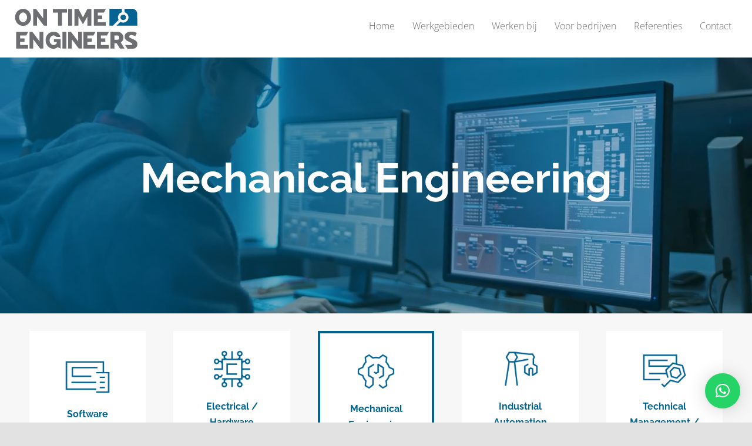

--- FILE ---
content_type: text/html; charset=UTF-8
request_url: https://on-time-engineers.nl/werken-bij/mechanical-engineering/
body_size: 90015
content:
<!DOCTYPE html>
<html class="avada-html-layout-wide avada-html-header-position-top avada-is-100-percent-template" lang="nl-NL" prefix="og: http://ogp.me/ns# fb: http://ogp.me/ns/fb#">
<head>
	<meta http-equiv="X-UA-Compatible" content="IE=edge" />
	<meta http-equiv="Content-Type" content="text/html; charset=utf-8"/>
	<meta name="viewport" content="width=device-width, initial-scale=1" />
	<title>Mechanical Engineering &#8211; On Time Engineers</title>
<meta name='robots' content='max-image-preview:large' />
<link rel="alternate" type="application/rss+xml" title="On Time Engineers &raquo; feed" href="https://on-time-engineers.nl/feed/" />
<link rel="alternate" type="application/rss+xml" title="On Time Engineers &raquo; reacties feed" href="https://on-time-engineers.nl/comments/feed/" />
					<link rel="shortcut icon" href="https://on-time-engineers.nl/wp-content/uploads/2021/07/OTE-FAV.png" type="image/x-icon" />
		
					<!-- Apple Touch Icon -->
			<link rel="apple-touch-icon" sizes="180x180" href="https://on-time-engineers.nl/wp-content/uploads/2021/07/OTE-FAV.png">
		
					<!-- Android Icon -->
			<link rel="icon" sizes="192x192" href="https://on-time-engineers.nl/wp-content/uploads/2021/07/OTE-FAV.png">
		
					<!-- MS Edge Icon -->
			<meta name="msapplication-TileImage" content="https://on-time-engineers.nl/wp-content/uploads/2021/07/OTE-FAV.png">
				<link rel="alternate" title="oEmbed (JSON)" type="application/json+oembed" href="https://on-time-engineers.nl/wp-json/oembed/1.0/embed?url=https%3A%2F%2Fon-time-engineers.nl%2Fwerken-bij%2Fmechanical-engineering%2F" />
<link rel="alternate" title="oEmbed (XML)" type="text/xml+oembed" href="https://on-time-engineers.nl/wp-json/oembed/1.0/embed?url=https%3A%2F%2Fon-time-engineers.nl%2Fwerken-bij%2Fmechanical-engineering%2F&#038;format=xml" />
					<meta name="description" content="Mechanical Engineering      

Mechanical Engineering     

Software Development  

Electrical / Hardware Engineering  

Mechanical Engineering  

Industrial Automation  Technical Management / Sales"/>
				
		<meta property="og:locale" content="nl_NL"/>
		<meta property="og:type" content="article"/>
		<meta property="og:site_name" content="On Time Engineers"/>
		<meta property="og:title" content="  Mechanical Engineering"/>
				<meta property="og:description" content="Mechanical Engineering      

Mechanical Engineering     

Software Development  

Electrical / Hardware Engineering  

Mechanical Engineering  

Industrial Automation  Technical Management / Sales"/>
				<meta property="og:url" content="https://on-time-engineers.nl/werken-bij/mechanical-engineering/"/>
													<meta property="article:modified_time" content="2021-07-01T09:04:05+00:00"/>
											<meta property="og:image" content=""/>
		<meta property="og:image:width" content=""/>
		<meta property="og:image:height" content=""/>
		<meta property="og:image:type" content=""/>
				<style id='wp-img-auto-sizes-contain-inline-css' type='text/css'>
img:is([sizes=auto i],[sizes^="auto," i]){contain-intrinsic-size:3000px 1500px}
/*# sourceURL=wp-img-auto-sizes-contain-inline-css */
</style>
<style id='wp-emoji-styles-inline-css' type='text/css'>

	img.wp-smiley, img.emoji {
		display: inline !important;
		border: none !important;
		box-shadow: none !important;
		height: 1em !important;
		width: 1em !important;
		margin: 0 0.07em !important;
		vertical-align: -0.1em !important;
		background: none !important;
		padding: 0 !important;
	}
/*# sourceURL=wp-emoji-styles-inline-css */
</style>
<style id='wp-block-library-inline-css' type='text/css'>
:root{--wp-block-synced-color:#7a00df;--wp-block-synced-color--rgb:122,0,223;--wp-bound-block-color:var(--wp-block-synced-color);--wp-editor-canvas-background:#ddd;--wp-admin-theme-color:#007cba;--wp-admin-theme-color--rgb:0,124,186;--wp-admin-theme-color-darker-10:#006ba1;--wp-admin-theme-color-darker-10--rgb:0,107,160.5;--wp-admin-theme-color-darker-20:#005a87;--wp-admin-theme-color-darker-20--rgb:0,90,135;--wp-admin-border-width-focus:2px}@media (min-resolution:192dpi){:root{--wp-admin-border-width-focus:1.5px}}.wp-element-button{cursor:pointer}:root .has-very-light-gray-background-color{background-color:#eee}:root .has-very-dark-gray-background-color{background-color:#313131}:root .has-very-light-gray-color{color:#eee}:root .has-very-dark-gray-color{color:#313131}:root .has-vivid-green-cyan-to-vivid-cyan-blue-gradient-background{background:linear-gradient(135deg,#00d084,#0693e3)}:root .has-purple-crush-gradient-background{background:linear-gradient(135deg,#34e2e4,#4721fb 50%,#ab1dfe)}:root .has-hazy-dawn-gradient-background{background:linear-gradient(135deg,#faaca8,#dad0ec)}:root .has-subdued-olive-gradient-background{background:linear-gradient(135deg,#fafae1,#67a671)}:root .has-atomic-cream-gradient-background{background:linear-gradient(135deg,#fdd79a,#004a59)}:root .has-nightshade-gradient-background{background:linear-gradient(135deg,#330968,#31cdcf)}:root .has-midnight-gradient-background{background:linear-gradient(135deg,#020381,#2874fc)}:root{--wp--preset--font-size--normal:16px;--wp--preset--font-size--huge:42px}.has-regular-font-size{font-size:1em}.has-larger-font-size{font-size:2.625em}.has-normal-font-size{font-size:var(--wp--preset--font-size--normal)}.has-huge-font-size{font-size:var(--wp--preset--font-size--huge)}.has-text-align-center{text-align:center}.has-text-align-left{text-align:left}.has-text-align-right{text-align:right}.has-fit-text{white-space:nowrap!important}#end-resizable-editor-section{display:none}.aligncenter{clear:both}.items-justified-left{justify-content:flex-start}.items-justified-center{justify-content:center}.items-justified-right{justify-content:flex-end}.items-justified-space-between{justify-content:space-between}.screen-reader-text{border:0;clip-path:inset(50%);height:1px;margin:-1px;overflow:hidden;padding:0;position:absolute;width:1px;word-wrap:normal!important}.screen-reader-text:focus{background-color:#ddd;clip-path:none;color:#444;display:block;font-size:1em;height:auto;left:5px;line-height:normal;padding:15px 23px 14px;text-decoration:none;top:5px;width:auto;z-index:100000}html :where(.has-border-color){border-style:solid}html :where([style*=border-top-color]){border-top-style:solid}html :where([style*=border-right-color]){border-right-style:solid}html :where([style*=border-bottom-color]){border-bottom-style:solid}html :where([style*=border-left-color]){border-left-style:solid}html :where([style*=border-width]){border-style:solid}html :where([style*=border-top-width]){border-top-style:solid}html :where([style*=border-right-width]){border-right-style:solid}html :where([style*=border-bottom-width]){border-bottom-style:solid}html :where([style*=border-left-width]){border-left-style:solid}html :where(img[class*=wp-image-]){height:auto;max-width:100%}:where(figure){margin:0 0 1em}html :where(.is-position-sticky){--wp-admin--admin-bar--position-offset:var(--wp-admin--admin-bar--height,0px)}@media screen and (max-width:600px){html :where(.is-position-sticky){--wp-admin--admin-bar--position-offset:0px}}

/*# sourceURL=wp-block-library-inline-css */
</style><style id='global-styles-inline-css' type='text/css'>
:root{--wp--preset--aspect-ratio--square: 1;--wp--preset--aspect-ratio--4-3: 4/3;--wp--preset--aspect-ratio--3-4: 3/4;--wp--preset--aspect-ratio--3-2: 3/2;--wp--preset--aspect-ratio--2-3: 2/3;--wp--preset--aspect-ratio--16-9: 16/9;--wp--preset--aspect-ratio--9-16: 9/16;--wp--preset--color--black: #000000;--wp--preset--color--cyan-bluish-gray: #abb8c3;--wp--preset--color--white: #ffffff;--wp--preset--color--pale-pink: #f78da7;--wp--preset--color--vivid-red: #cf2e2e;--wp--preset--color--luminous-vivid-orange: #ff6900;--wp--preset--color--luminous-vivid-amber: #fcb900;--wp--preset--color--light-green-cyan: #7bdcb5;--wp--preset--color--vivid-green-cyan: #00d084;--wp--preset--color--pale-cyan-blue: #8ed1fc;--wp--preset--color--vivid-cyan-blue: #0693e3;--wp--preset--color--vivid-purple: #9b51e0;--wp--preset--color--awb-color-1: rgba(255,255,255,1);--wp--preset--color--awb-color-2: rgba(249,249,251,1);--wp--preset--color--awb-color-3: rgba(242,243,245,1);--wp--preset--color--awb-color-4: rgba(226,226,226,1);--wp--preset--color--awb-color-5: rgba(101,188,123,1);--wp--preset--color--awb-color-6: rgba(74,78,87,1);--wp--preset--color--awb-color-7: rgba(51,51,51,1);--wp--preset--color--awb-color-8: rgba(33,41,52,1);--wp--preset--color--awb-color-custom-10: rgba(158,160,164,1);--wp--preset--color--awb-color-custom-11: rgba(242,243,245,0.7);--wp--preset--color--awb-color-custom-12: rgba(255,255,255,0.8);--wp--preset--color--awb-color-custom-13: rgba(242,243,245,0.8);--wp--preset--color--awb-color-custom-14: rgba(38,48,62,1);--wp--preset--color--awb-color-custom-15: rgba(40,40,40,1);--wp--preset--color--awb-color-custom-16: rgba(29,36,45,1);--wp--preset--gradient--vivid-cyan-blue-to-vivid-purple: linear-gradient(135deg,rgb(6,147,227) 0%,rgb(155,81,224) 100%);--wp--preset--gradient--light-green-cyan-to-vivid-green-cyan: linear-gradient(135deg,rgb(122,220,180) 0%,rgb(0,208,130) 100%);--wp--preset--gradient--luminous-vivid-amber-to-luminous-vivid-orange: linear-gradient(135deg,rgb(252,185,0) 0%,rgb(255,105,0) 100%);--wp--preset--gradient--luminous-vivid-orange-to-vivid-red: linear-gradient(135deg,rgb(255,105,0) 0%,rgb(207,46,46) 100%);--wp--preset--gradient--very-light-gray-to-cyan-bluish-gray: linear-gradient(135deg,rgb(238,238,238) 0%,rgb(169,184,195) 100%);--wp--preset--gradient--cool-to-warm-spectrum: linear-gradient(135deg,rgb(74,234,220) 0%,rgb(151,120,209) 20%,rgb(207,42,186) 40%,rgb(238,44,130) 60%,rgb(251,105,98) 80%,rgb(254,248,76) 100%);--wp--preset--gradient--blush-light-purple: linear-gradient(135deg,rgb(255,206,236) 0%,rgb(152,150,240) 100%);--wp--preset--gradient--blush-bordeaux: linear-gradient(135deg,rgb(254,205,165) 0%,rgb(254,45,45) 50%,rgb(107,0,62) 100%);--wp--preset--gradient--luminous-dusk: linear-gradient(135deg,rgb(255,203,112) 0%,rgb(199,81,192) 50%,rgb(65,88,208) 100%);--wp--preset--gradient--pale-ocean: linear-gradient(135deg,rgb(255,245,203) 0%,rgb(182,227,212) 50%,rgb(51,167,181) 100%);--wp--preset--gradient--electric-grass: linear-gradient(135deg,rgb(202,248,128) 0%,rgb(113,206,126) 100%);--wp--preset--gradient--midnight: linear-gradient(135deg,rgb(2,3,129) 0%,rgb(40,116,252) 100%);--wp--preset--font-size--small: 12px;--wp--preset--font-size--medium: 20px;--wp--preset--font-size--large: 24px;--wp--preset--font-size--x-large: 42px;--wp--preset--font-size--normal: 16px;--wp--preset--font-size--xlarge: 32px;--wp--preset--font-size--huge: 48px;--wp--preset--spacing--20: 0.44rem;--wp--preset--spacing--30: 0.67rem;--wp--preset--spacing--40: 1rem;--wp--preset--spacing--50: 1.5rem;--wp--preset--spacing--60: 2.25rem;--wp--preset--spacing--70: 3.38rem;--wp--preset--spacing--80: 5.06rem;--wp--preset--shadow--natural: 6px 6px 9px rgba(0, 0, 0, 0.2);--wp--preset--shadow--deep: 12px 12px 50px rgba(0, 0, 0, 0.4);--wp--preset--shadow--sharp: 6px 6px 0px rgba(0, 0, 0, 0.2);--wp--preset--shadow--outlined: 6px 6px 0px -3px rgb(255, 255, 255), 6px 6px rgb(0, 0, 0);--wp--preset--shadow--crisp: 6px 6px 0px rgb(0, 0, 0);}:where(.is-layout-flex){gap: 0.5em;}:where(.is-layout-grid){gap: 0.5em;}body .is-layout-flex{display: flex;}.is-layout-flex{flex-wrap: wrap;align-items: center;}.is-layout-flex > :is(*, div){margin: 0;}body .is-layout-grid{display: grid;}.is-layout-grid > :is(*, div){margin: 0;}:where(.wp-block-columns.is-layout-flex){gap: 2em;}:where(.wp-block-columns.is-layout-grid){gap: 2em;}:where(.wp-block-post-template.is-layout-flex){gap: 1.25em;}:where(.wp-block-post-template.is-layout-grid){gap: 1.25em;}.has-black-color{color: var(--wp--preset--color--black) !important;}.has-cyan-bluish-gray-color{color: var(--wp--preset--color--cyan-bluish-gray) !important;}.has-white-color{color: var(--wp--preset--color--white) !important;}.has-pale-pink-color{color: var(--wp--preset--color--pale-pink) !important;}.has-vivid-red-color{color: var(--wp--preset--color--vivid-red) !important;}.has-luminous-vivid-orange-color{color: var(--wp--preset--color--luminous-vivid-orange) !important;}.has-luminous-vivid-amber-color{color: var(--wp--preset--color--luminous-vivid-amber) !important;}.has-light-green-cyan-color{color: var(--wp--preset--color--light-green-cyan) !important;}.has-vivid-green-cyan-color{color: var(--wp--preset--color--vivid-green-cyan) !important;}.has-pale-cyan-blue-color{color: var(--wp--preset--color--pale-cyan-blue) !important;}.has-vivid-cyan-blue-color{color: var(--wp--preset--color--vivid-cyan-blue) !important;}.has-vivid-purple-color{color: var(--wp--preset--color--vivid-purple) !important;}.has-black-background-color{background-color: var(--wp--preset--color--black) !important;}.has-cyan-bluish-gray-background-color{background-color: var(--wp--preset--color--cyan-bluish-gray) !important;}.has-white-background-color{background-color: var(--wp--preset--color--white) !important;}.has-pale-pink-background-color{background-color: var(--wp--preset--color--pale-pink) !important;}.has-vivid-red-background-color{background-color: var(--wp--preset--color--vivid-red) !important;}.has-luminous-vivid-orange-background-color{background-color: var(--wp--preset--color--luminous-vivid-orange) !important;}.has-luminous-vivid-amber-background-color{background-color: var(--wp--preset--color--luminous-vivid-amber) !important;}.has-light-green-cyan-background-color{background-color: var(--wp--preset--color--light-green-cyan) !important;}.has-vivid-green-cyan-background-color{background-color: var(--wp--preset--color--vivid-green-cyan) !important;}.has-pale-cyan-blue-background-color{background-color: var(--wp--preset--color--pale-cyan-blue) !important;}.has-vivid-cyan-blue-background-color{background-color: var(--wp--preset--color--vivid-cyan-blue) !important;}.has-vivid-purple-background-color{background-color: var(--wp--preset--color--vivid-purple) !important;}.has-black-border-color{border-color: var(--wp--preset--color--black) !important;}.has-cyan-bluish-gray-border-color{border-color: var(--wp--preset--color--cyan-bluish-gray) !important;}.has-white-border-color{border-color: var(--wp--preset--color--white) !important;}.has-pale-pink-border-color{border-color: var(--wp--preset--color--pale-pink) !important;}.has-vivid-red-border-color{border-color: var(--wp--preset--color--vivid-red) !important;}.has-luminous-vivid-orange-border-color{border-color: var(--wp--preset--color--luminous-vivid-orange) !important;}.has-luminous-vivid-amber-border-color{border-color: var(--wp--preset--color--luminous-vivid-amber) !important;}.has-light-green-cyan-border-color{border-color: var(--wp--preset--color--light-green-cyan) !important;}.has-vivid-green-cyan-border-color{border-color: var(--wp--preset--color--vivid-green-cyan) !important;}.has-pale-cyan-blue-border-color{border-color: var(--wp--preset--color--pale-cyan-blue) !important;}.has-vivid-cyan-blue-border-color{border-color: var(--wp--preset--color--vivid-cyan-blue) !important;}.has-vivid-purple-border-color{border-color: var(--wp--preset--color--vivid-purple) !important;}.has-vivid-cyan-blue-to-vivid-purple-gradient-background{background: var(--wp--preset--gradient--vivid-cyan-blue-to-vivid-purple) !important;}.has-light-green-cyan-to-vivid-green-cyan-gradient-background{background: var(--wp--preset--gradient--light-green-cyan-to-vivid-green-cyan) !important;}.has-luminous-vivid-amber-to-luminous-vivid-orange-gradient-background{background: var(--wp--preset--gradient--luminous-vivid-amber-to-luminous-vivid-orange) !important;}.has-luminous-vivid-orange-to-vivid-red-gradient-background{background: var(--wp--preset--gradient--luminous-vivid-orange-to-vivid-red) !important;}.has-very-light-gray-to-cyan-bluish-gray-gradient-background{background: var(--wp--preset--gradient--very-light-gray-to-cyan-bluish-gray) !important;}.has-cool-to-warm-spectrum-gradient-background{background: var(--wp--preset--gradient--cool-to-warm-spectrum) !important;}.has-blush-light-purple-gradient-background{background: var(--wp--preset--gradient--blush-light-purple) !important;}.has-blush-bordeaux-gradient-background{background: var(--wp--preset--gradient--blush-bordeaux) !important;}.has-luminous-dusk-gradient-background{background: var(--wp--preset--gradient--luminous-dusk) !important;}.has-pale-ocean-gradient-background{background: var(--wp--preset--gradient--pale-ocean) !important;}.has-electric-grass-gradient-background{background: var(--wp--preset--gradient--electric-grass) !important;}.has-midnight-gradient-background{background: var(--wp--preset--gradient--midnight) !important;}.has-small-font-size{font-size: var(--wp--preset--font-size--small) !important;}.has-medium-font-size{font-size: var(--wp--preset--font-size--medium) !important;}.has-large-font-size{font-size: var(--wp--preset--font-size--large) !important;}.has-x-large-font-size{font-size: var(--wp--preset--font-size--x-large) !important;}
/*# sourceURL=global-styles-inline-css */
</style>

<style id='classic-theme-styles-inline-css' type='text/css'>
/*! This file is auto-generated */
.wp-block-button__link{color:#fff;background-color:#32373c;border-radius:9999px;box-shadow:none;text-decoration:none;padding:calc(.667em + 2px) calc(1.333em + 2px);font-size:1.125em}.wp-block-file__button{background:#32373c;color:#fff;text-decoration:none}
/*# sourceURL=/wp-includes/css/classic-themes.min.css */
</style>
<link rel='stylesheet' id='fusion-dynamic-css-css' href='https://on-time-engineers.nl/wp-content/uploads/fusion-styles/8483ca55256994a2ca4814bce7fd6d45.min.css?ver=3.12.2' type='text/css' media='all' />
<script type="text/javascript" src="https://on-time-engineers.nl/wp-includes/js/jquery/jquery.min.js?ver=3.7.1" id="jquery-core-js"></script>
<script type="text/javascript" src="https://on-time-engineers.nl/wp-includes/js/jquery/jquery-migrate.min.js?ver=3.4.1" id="jquery-migrate-js"></script>
<link rel="https://api.w.org/" href="https://on-time-engineers.nl/wp-json/" /><link rel="alternate" title="JSON" type="application/json" href="https://on-time-engineers.nl/wp-json/wp/v2/pages/761" /><link rel="EditURI" type="application/rsd+xml" title="RSD" href="https://on-time-engineers.nl/xmlrpc.php?rsd" />
<meta name="generator" content="WordPress 6.9" />
<link rel="canonical" href="https://on-time-engineers.nl/werken-bij/mechanical-engineering/" />
<link rel='shortlink' href='https://on-time-engineers.nl/?p=761' />
<link rel="preload" href="https://on-time-engineers.nl/wp-content/themes/Avada/includes/lib/assets/fonts/icomoon/awb-icons.woff" as="font" type="font/woff" crossorigin><link rel="preload" href="//on-time-engineers.nl/wp-content/themes/Avada/includes/lib/assets/fonts/fontawesome/webfonts/fa-brands-400.woff2" as="font" type="font/woff2" crossorigin><link rel="preload" href="//on-time-engineers.nl/wp-content/themes/Avada/includes/lib/assets/fonts/fontawesome/webfonts/fa-regular-400.woff2" as="font" type="font/woff2" crossorigin><link rel="preload" href="//on-time-engineers.nl/wp-content/themes/Avada/includes/lib/assets/fonts/fontawesome/webfonts/fa-solid-900.woff2" as="font" type="font/woff2" crossorigin><style type="text/css" id="css-fb-visibility">@media screen and (max-width: 640px){.fusion-no-small-visibility{display:none !important;}body .sm-text-align-center{text-align:center !important;}body .sm-text-align-left{text-align:left !important;}body .sm-text-align-right{text-align:right !important;}body .sm-flex-align-center{justify-content:center !important;}body .sm-flex-align-flex-start{justify-content:flex-start !important;}body .sm-flex-align-flex-end{justify-content:flex-end !important;}body .sm-mx-auto{margin-left:auto !important;margin-right:auto !important;}body .sm-ml-auto{margin-left:auto !important;}body .sm-mr-auto{margin-right:auto !important;}body .fusion-absolute-position-small{position:absolute;top:auto;width:100%;}.awb-sticky.awb-sticky-small{ position: sticky; top: var(--awb-sticky-offset,0); }}@media screen and (min-width: 641px) and (max-width: 1024px){.fusion-no-medium-visibility{display:none !important;}body .md-text-align-center{text-align:center !important;}body .md-text-align-left{text-align:left !important;}body .md-text-align-right{text-align:right !important;}body .md-flex-align-center{justify-content:center !important;}body .md-flex-align-flex-start{justify-content:flex-start !important;}body .md-flex-align-flex-end{justify-content:flex-end !important;}body .md-mx-auto{margin-left:auto !important;margin-right:auto !important;}body .md-ml-auto{margin-left:auto !important;}body .md-mr-auto{margin-right:auto !important;}body .fusion-absolute-position-medium{position:absolute;top:auto;width:100%;}.awb-sticky.awb-sticky-medium{ position: sticky; top: var(--awb-sticky-offset,0); }}@media screen and (min-width: 1025px){.fusion-no-large-visibility{display:none !important;}body .lg-text-align-center{text-align:center !important;}body .lg-text-align-left{text-align:left !important;}body .lg-text-align-right{text-align:right !important;}body .lg-flex-align-center{justify-content:center !important;}body .lg-flex-align-flex-start{justify-content:flex-start !important;}body .lg-flex-align-flex-end{justify-content:flex-end !important;}body .lg-mx-auto{margin-left:auto !important;margin-right:auto !important;}body .lg-ml-auto{margin-left:auto !important;}body .lg-mr-auto{margin-right:auto !important;}body .fusion-absolute-position-large{position:absolute;top:auto;width:100%;}.awb-sticky.awb-sticky-large{ position: sticky; top: var(--awb-sticky-offset,0); }}</style><style type="text/css">.recentcomments a{display:inline !important;padding:0 !important;margin:0 !important;}</style>		<script type="text/javascript">
			var doc = document.documentElement;
			doc.setAttribute( 'data-useragent', navigator.userAgent );
		</script>
		
	<link rel='stylesheet' id='qlwapp-frontend-css' href='https://on-time-engineers.nl/wp-content/plugins/wp-whatsapp-chat/build/frontend/css/style.css?ver=8.1.5' type='text/css' media='all' />
</head>

<body data-rsssl=1 class="wp-singular page-template page-template-100-width page-template-100-width-php page page-id-761 page-child parent-pageid-262 wp-theme-Avada fusion-image-hovers fusion-pagination-sizing fusion-button_type-flat fusion-button_span-no fusion-button_gradient-linear avada-image-rollover-circle-no avada-image-rollover-yes avada-image-rollover-direction-fade fusion-body ltr fusion-sticky-header no-tablet-sticky-header no-mobile-sticky-header no-mobile-slidingbar no-desktop-totop no-mobile-totop avada-has-rev-slider-styles fusion-disable-outline fusion-sub-menu-fade mobile-logo-pos-left layout-wide-mode avada-has-boxed-modal-shadow- layout-scroll-offset-full avada-has-zero-margin-offset-top fusion-top-header menu-text-align-center mobile-menu-design-classic fusion-show-pagination-text fusion-header-layout-v1 avada-responsive avada-footer-fx-none avada-menu-highlight-style-bar fusion-search-form-clean fusion-main-menu-search-overlay fusion-avatar-circle avada-dropdown-styles avada-blog-layout-large avada-blog-archive-layout-large avada-header-shadow-no avada-menu-icon-position-left avada-has-megamenu-shadow avada-has-mobile-menu-search avada-has-main-nav-search-icon avada-has-breadcrumb-mobile-hidden avada-has-titlebar-hide avada-header-border-color-full-transparent avada-has-pagination-width_height avada-flyout-menu-direction-fade avada-ec-views-v1" data-awb-post-id="761">
		<a class="skip-link screen-reader-text" href="#content">Ga naar inhoud</a>

	<div id="boxed-wrapper">
		
		<div id="wrapper" class="fusion-wrapper">
			<div id="home" style="position:relative;top:-1px;"></div>
												<div class="fusion-tb-header"><div class="fusion-fullwidth fullwidth-box fusion-builder-row-1 fusion-flex-container hundred-percent-fullwidth non-hundred-percent-height-scrolling fusion-no-small-visibility fusion-no-medium-visibility" style="--awb-border-radius-top-left:0px;--awb-border-radius-top-right:0px;--awb-border-radius-bottom-right:0px;--awb-border-radius-bottom-left:0px;--awb-padding-top:10px;--awb-padding-right:20px;--awb-padding-bottom:10px;--awb-padding-left:20px;--awb-padding-top-small:20px;--awb-padding-bottom-small:0px;--awb-flex-wrap:wrap;" ><div class="fusion-builder-row fusion-row fusion-flex-align-items-center fusion-flex-justify-content-space-evenly fusion-flex-content-wrap" style="width:104% !important;max-width:104% !important;margin-left: calc(-4% / 2 );margin-right: calc(-4% / 2 );"><div class="fusion-layout-column fusion_builder_column fusion-builder-column-0 fusion_builder_column_1_4 1_4 fusion-flex-column" style="--awb-padding-top:5px;--awb-padding-right:5px;--awb-padding-bottom:5px;--awb-padding-left:5px;--awb-bg-size:cover;--awb-width-large:25%;--awb-margin-top-large:0px;--awb-spacing-right-large:7.68%;--awb-margin-bottom-large:0px;--awb-spacing-left-large:7.68%;--awb-width-medium:25%;--awb-order-medium:0;--awb-spacing-right-medium:7.68%;--awb-spacing-left-medium:7.68%;--awb-width-small:100%;--awb-order-small:0;--awb-spacing-right-small:0%;--awb-margin-bottom-small:0px;--awb-spacing-left-small:0%;"><div class="fusion-column-wrapper fusion-column-has-shadow fusion-flex-justify-content-flex-start fusion-content-layout-column"><div class="fusion-image-element sm-text-align-center" style="--awb-caption-title-font-family:var(--h2_typography-font-family);--awb-caption-title-font-weight:var(--h2_typography-font-weight);--awb-caption-title-font-style:var(--h2_typography-font-style);--awb-caption-title-size:var(--h2_typography-font-size);--awb-caption-title-transform:var(--h2_typography-text-transform);--awb-caption-title-line-height:var(--h2_typography-line-height);--awb-caption-title-letter-spacing:var(--h2_typography-letter-spacing);"><span class=" fusion-imageframe imageframe-none imageframe-1 hover-type-none"><a class="fusion-no-lightbox" href="https://on-time-engineers.nl/" target="_self" aria-label="Logo-ontwerp On time Engineers 3"><img decoding="async" width="209" height="68" src="https://on-time-engineers.nl/wp-content/uploads/2021/06/Logo-ontwerp-On-time-Engineers-3-1.png" alt class="img-responsive wp-image-8" srcset="https://on-time-engineers.nl/wp-content/uploads/2021/06/Logo-ontwerp-On-time-Engineers-3-1-200x65.png 200w, https://on-time-engineers.nl/wp-content/uploads/2021/06/Logo-ontwerp-On-time-Engineers-3-1.png 209w" sizes="(max-width: 640px) 100vw, 209px" /></a></span></div></div></div><div class="fusion-layout-column fusion_builder_column fusion-builder-column-1 fusion_builder_column_3_4 3_4 fusion-flex-column fusion-flex-align-self-flex-end" style="--awb-bg-size:cover;--awb-width-large:75%;--awb-margin-top-large:0px;--awb-spacing-right-large:2.56%;--awb-margin-bottom-large:20px;--awb-spacing-left-large:2.56%;--awb-width-medium:75%;--awb-order-medium:0;--awb-spacing-right-medium:2.56%;--awb-spacing-left-medium:2.56%;--awb-width-small:100%;--awb-order-small:0;--awb-spacing-right-small:0%;--awb-margin-bottom-small:0px;--awb-spacing-left-small:0%;"><div class="fusion-column-wrapper fusion-column-has-shadow fusion-flex-justify-content-center fusion-content-layout-column"><nav class="awb-menu awb-menu_row awb-menu_em-hover mobile-mode-collapse-to-button awb-menu_icons-right awb-menu_dc-yes mobile-trigger-fullwidth-on awb-menu_mobile-toggle awb-menu_indent-center awb-menu_mt-fullwidth mobile-size-column-relative loading mega-menu-loading awb-menu_desktop awb-menu_dropdown awb-menu_expand-right awb-menu_transition-fade" style="--awb-transition-time:280;--awb-text-transform:none;--awb-min-height:30px;--awb-align-items:center;--awb-justify-content:flex-end;--awb-items-padding-top:10px;--awb-items-padding-right:15px;--awb-items-padding-bottom:10px;--awb-items-padding-left:15px;--awb-color:#6d6e71;--awb-active-color:#006492;--awb-submenu-text-transform:none;--awb-icons-color:#6d6e71;--awb-icons-hover-color:#006492;--awb-main-justify-content:flex-end;--awb-mobile-nav-button-align-hor:center;--awb-mobile-color:#006492;--awb-mobile-active-color:#006492;--awb-mobile-trigger-font-size:25px;--awb-trigger-padding-top:30px;--awb-trigger-padding-right:20px;--awb-trigger-padding-bottom:20px;--awb-trigger-padding-left:20px;--awb-mobile-trigger-color:#006492;--awb-mobile-justify:center;--awb-mobile-caret-left:auto;--awb-mobile-caret-right:0;--awb-fusion-font-family-typography:&quot;Open Sans&quot;;--awb-fusion-font-style-typography:normal;--awb-fusion-font-weight-typography:300;--awb-fusion-font-family-submenu-typography:inherit;--awb-fusion-font-style-submenu-typography:normal;--awb-fusion-font-weight-submenu-typography:400;--awb-fusion-font-family-mobile-typography:inherit;--awb-fusion-font-style-mobile-typography:normal;--awb-fusion-font-weight-mobile-typography:400;" aria-label="Menu" data-breakpoint="1024" data-count="0" data-transition-type="fade" data-transition-time="280" data-expand="right"><button type="button" class="awb-menu__m-toggle awb-menu__m-toggle_no-text" aria-expanded="false" aria-controls="menu-menu"><span class="awb-menu__m-toggle-inner"><span class="collapsed-nav-text"><span class="screen-reader-text">Toggle Navigation</span></span><span class="awb-menu__m-collapse-icon awb-menu__m-collapse-icon_no-text"><span class="awb-menu__m-collapse-icon-open awb-menu__m-collapse-icon-open_no-text fa-align-left fas"></span><span class="awb-menu__m-collapse-icon-close awb-menu__m-collapse-icon-close_no-text fa-align-right fas"></span></span></span></button><ul id="menu-menu" class="fusion-menu awb-menu__main-ul awb-menu__main-ul_row"><li  id="menu-item-972"  class="menu-item menu-item-type-post_type menu-item-object-page menu-item-home menu-item-972 awb-menu__li awb-menu__main-li awb-menu__main-li_regular"  data-item-id="972"><span class="awb-menu__main-background-default awb-menu__main-background-default_fade"></span><span class="awb-menu__main-background-active awb-menu__main-background-active_fade"></span><a  href="https://on-time-engineers.nl/" class="awb-menu__main-a awb-menu__main-a_regular"><span class="menu-text">Home</span></a></li><li  id="menu-item-969"  class="menu-item menu-item-type-post_type menu-item-object-page menu-item-969 awb-menu__li awb-menu__main-li awb-menu__main-li_regular"  data-item-id="969"><span class="awb-menu__main-background-default awb-menu__main-background-default_fade"></span><span class="awb-menu__main-background-active awb-menu__main-background-active_fade"></span><a  href="https://on-time-engineers.nl/werkgebieden/" class="awb-menu__main-a awb-menu__main-a_regular"><span class="menu-text">Werkgebieden</span></a></li><li  id="menu-item-971"  class="menu-item menu-item-type-post_type menu-item-object-page current-page-ancestor menu-item-971 awb-menu__li awb-menu__main-li awb-menu__main-li_regular"  data-item-id="971"><span class="awb-menu__main-background-default awb-menu__main-background-default_fade"></span><span class="awb-menu__main-background-active awb-menu__main-background-active_fade"></span><a  href="https://on-time-engineers.nl/werken-bij/" class="awb-menu__main-a awb-menu__main-a_regular"><span class="menu-text">Werken bij</span></a></li><li  id="menu-item-1068"  class="menu-item menu-item-type-post_type menu-item-object-page menu-item-1068 awb-menu__li awb-menu__main-li awb-menu__main-li_regular"  data-item-id="1068"><span class="awb-menu__main-background-default awb-menu__main-background-default_fade"></span><span class="awb-menu__main-background-active awb-menu__main-background-active_fade"></span><a  href="https://on-time-engineers.nl/bedrijven/" class="awb-menu__main-a awb-menu__main-a_regular"><span class="menu-text">Voor bedrijven</span></a></li><li  id="menu-item-970"  class="menu-item menu-item-type-post_type menu-item-object-page menu-item-970 awb-menu__li awb-menu__main-li awb-menu__main-li_regular"  data-item-id="970"><span class="awb-menu__main-background-default awb-menu__main-background-default_fade"></span><span class="awb-menu__main-background-active awb-menu__main-background-active_fade"></span><a  href="https://on-time-engineers.nl/alle-referenties/" class="awb-menu__main-a awb-menu__main-a_regular"><span class="menu-text">Referenties</span></a></li><li  id="menu-item-968"  class="menu-item menu-item-type-post_type menu-item-object-page menu-item-968 awb-menu__li awb-menu__main-li awb-menu__main-li_regular"  data-item-id="968"><span class="awb-menu__main-background-default awb-menu__main-background-default_fade"></span><span class="awb-menu__main-background-active awb-menu__main-background-active_fade"></span><a  href="https://on-time-engineers.nl/contact/" class="awb-menu__main-a awb-menu__main-a_regular"><span class="menu-text">Contact</span></a></li></ul></nav></div></div></div></div><div class="fusion-fullwidth fullwidth-box fusion-builder-row-2 fusion-flex-container hundred-percent-fullwidth non-hundred-percent-height-scrolling fusion-no-large-visibility" style="--awb-border-radius-top-left:0px;--awb-border-radius-top-right:0px;--awb-border-radius-bottom-right:0px;--awb-border-radius-bottom-left:0px;--awb-padding-top:10px;--awb-padding-right:10px;--awb-padding-bottom:10px;--awb-padding-left:10px;--awb-padding-top-small:20px;--awb-padding-bottom-small:0px;--awb-flex-wrap:wrap;" ><div class="fusion-builder-row fusion-row fusion-flex-align-items-center fusion-flex-justify-content-center fusion-flex-content-wrap" style="width:104% !important;max-width:104% !important;margin-left: calc(-4% / 2 );margin-right: calc(-4% / 2 );"><div class="fusion-layout-column fusion_builder_column fusion-builder-column-2 fusion_builder_column_1_4 1_4 fusion-flex-column" style="--awb-bg-size:cover;--awb-width-large:25%;--awb-margin-top-large:0px;--awb-spacing-right-large:7.68%;--awb-margin-bottom-large:20px;--awb-spacing-left-large:7.68%;--awb-width-medium:25%;--awb-order-medium:0;--awb-spacing-right-medium:7.68%;--awb-spacing-left-medium:7.68%;--awb-width-small:100%;--awb-order-small:0;--awb-spacing-right-small:0%;--awb-margin-bottom-small:0px;--awb-spacing-left-small:0%;"><div class="fusion-column-wrapper fusion-column-has-shadow fusion-flex-justify-content-flex-start fusion-content-layout-column"><div class="fusion-image-element sm-text-align-center" style="--awb-caption-title-font-family:var(--h2_typography-font-family);--awb-caption-title-font-weight:var(--h2_typography-font-weight);--awb-caption-title-font-style:var(--h2_typography-font-style);--awb-caption-title-size:var(--h2_typography-font-size);--awb-caption-title-transform:var(--h2_typography-text-transform);--awb-caption-title-line-height:var(--h2_typography-line-height);--awb-caption-title-letter-spacing:var(--h2_typography-letter-spacing);"><span class=" fusion-imageframe imageframe-none imageframe-2 hover-type-none"><img decoding="async" width="209" height="68" title="Logo-ontwerp On time Engineers 3" src="https://on-time-engineers.nl/wp-content/uploads/2021/06/Logo-ontwerp-On-time-Engineers-3-1.png" alt class="img-responsive wp-image-8" srcset="https://on-time-engineers.nl/wp-content/uploads/2021/06/Logo-ontwerp-On-time-Engineers-3-1-200x65.png 200w, https://on-time-engineers.nl/wp-content/uploads/2021/06/Logo-ontwerp-On-time-Engineers-3-1.png 209w" sizes="(max-width: 640px) 100vw, 209px" /></span></div></div></div><div class="fusion-layout-column fusion_builder_column fusion-builder-column-3 fusion_builder_column_3_4 3_4 fusion-flex-column fusion-flex-align-self-flex-end" style="--awb-bg-size:cover;--awb-width-large:75%;--awb-margin-top-large:0px;--awb-spacing-right-large:2.56%;--awb-margin-bottom-large:20px;--awb-spacing-left-large:2.56%;--awb-width-medium:75%;--awb-order-medium:0;--awb-spacing-right-medium:2.56%;--awb-spacing-left-medium:2.56%;--awb-width-small:100%;--awb-order-small:0;--awb-spacing-right-small:0%;--awb-margin-bottom-small:0px;--awb-spacing-left-small:0%;"><div class="fusion-column-wrapper fusion-column-has-shadow fusion-flex-justify-content-center fusion-content-layout-column"><nav class="awb-menu awb-menu_column awb-menu_em-hover mobile-mode-collapse-to-button awb-menu_icons-right awb-menu_dc-yes mobile-trigger-fullwidth-on awb-menu_mobile-toggle awb-menu_indent-center awb-menu_mt-fullwidth mobile-size-column-relative loading mega-menu-loading awb-menu_desktop awb-menu_dropdown awb-menu_expand-right awb-menu_transition-fade" style="--awb-transition-time:200;--awb-text-transform:none;--awb-align-items:center;--awb-justify-content:center;--awb-items-padding-top:10px;--awb-items-padding-right:10px;--awb-items-padding-bottom:10px;--awb-items-padding-left:10px;--awb-color:#006492;--awb-active-color:#006492;--awb-submenu-text-transform:none;--awb-icons-color:#6d6e71;--awb-icons-hover-color:#006492;--awb-main-justify-content:center;--awb-mobile-nav-button-align-hor:center;--awb-mobile-color:#006492;--awb-mobile-active-color:#006492;--awb-mobile-trigger-font-size:25px;--awb-trigger-padding-top:30px;--awb-trigger-padding-right:20px;--awb-trigger-padding-bottom:20px;--awb-trigger-padding-left:20px;--awb-mobile-trigger-color:#006492;--awb-mobile-justify:center;--awb-mobile-caret-left:auto;--awb-mobile-caret-right:0;--awb-fusion-font-family-typography:inherit;--awb-fusion-font-style-typography:normal;--awb-fusion-font-weight-typography:400;--awb-fusion-font-family-submenu-typography:inherit;--awb-fusion-font-style-submenu-typography:normal;--awb-fusion-font-weight-submenu-typography:400;--awb-fusion-font-family-mobile-typography:inherit;--awb-fusion-font-style-mobile-typography:normal;--awb-fusion-font-weight-mobile-typography:400;" aria-label="Menu" data-breakpoint="1024" data-count="1" data-transition-type="fade" data-transition-time="200" data-expand="right"><button type="button" class="awb-menu__m-toggle awb-menu__m-toggle_no-text" aria-expanded="false" aria-controls="menu-menu"><span class="awb-menu__m-toggle-inner"><span class="collapsed-nav-text"><span class="screen-reader-text">Toggle Navigation</span></span><span class="awb-menu__m-collapse-icon awb-menu__m-collapse-icon_no-text"><span class="awb-menu__m-collapse-icon-open awb-menu__m-collapse-icon-open_no-text fa-align-left fas"></span><span class="awb-menu__m-collapse-icon-close awb-menu__m-collapse-icon-close_no-text fa-align-right fas"></span></span></span></button><ul id="menu-menu-1" class="fusion-menu awb-menu__main-ul awb-menu__main-ul_column"><li   class="menu-item menu-item-type-post_type menu-item-object-page menu-item-home menu-item-972 awb-menu__li awb-menu__main-li awb-menu__main-li_regular"  data-item-id="972"><span class="awb-menu__main-background-default awb-menu__main-background-default_fade"></span><span class="awb-menu__main-background-active awb-menu__main-background-active_fade"></span><a  href="https://on-time-engineers.nl/" class="awb-menu__main-a awb-menu__main-a_regular"><span class="menu-text">Home</span></a></li><li   class="menu-item menu-item-type-post_type menu-item-object-page menu-item-969 awb-menu__li awb-menu__main-li awb-menu__main-li_regular"  data-item-id="969"><span class="awb-menu__main-background-default awb-menu__main-background-default_fade"></span><span class="awb-menu__main-background-active awb-menu__main-background-active_fade"></span><a  href="https://on-time-engineers.nl/werkgebieden/" class="awb-menu__main-a awb-menu__main-a_regular"><span class="menu-text">Werkgebieden</span></a></li><li   class="menu-item menu-item-type-post_type menu-item-object-page current-page-ancestor menu-item-971 awb-menu__li awb-menu__main-li awb-menu__main-li_regular"  data-item-id="971"><span class="awb-menu__main-background-default awb-menu__main-background-default_fade"></span><span class="awb-menu__main-background-active awb-menu__main-background-active_fade"></span><a  href="https://on-time-engineers.nl/werken-bij/" class="awb-menu__main-a awb-menu__main-a_regular"><span class="menu-text">Werken bij</span></a></li><li   class="menu-item menu-item-type-post_type menu-item-object-page menu-item-1068 awb-menu__li awb-menu__main-li awb-menu__main-li_regular"  data-item-id="1068"><span class="awb-menu__main-background-default awb-menu__main-background-default_fade"></span><span class="awb-menu__main-background-active awb-menu__main-background-active_fade"></span><a  href="https://on-time-engineers.nl/bedrijven/" class="awb-menu__main-a awb-menu__main-a_regular"><span class="menu-text">Voor bedrijven</span></a></li><li   class="menu-item menu-item-type-post_type menu-item-object-page menu-item-970 awb-menu__li awb-menu__main-li awb-menu__main-li_regular"  data-item-id="970"><span class="awb-menu__main-background-default awb-menu__main-background-default_fade"></span><span class="awb-menu__main-background-active awb-menu__main-background-active_fade"></span><a  href="https://on-time-engineers.nl/alle-referenties/" class="awb-menu__main-a awb-menu__main-a_regular"><span class="menu-text">Referenties</span></a></li><li   class="menu-item menu-item-type-post_type menu-item-object-page menu-item-968 awb-menu__li awb-menu__main-li awb-menu__main-li_regular"  data-item-id="968"><span class="awb-menu__main-background-default awb-menu__main-background-default_fade"></span><span class="awb-menu__main-background-active awb-menu__main-background-active_fade"></span><a  href="https://on-time-engineers.nl/contact/" class="awb-menu__main-a awb-menu__main-a_regular"><span class="menu-text">Contact</span></a></li></ul></nav></div></div></div></div>
</div>		<div id="sliders-container" class="fusion-slider-visibility">
					</div>
											
			
						<main id="main" class="clearfix width-100">
				<div class="fusion-row" style="max-width:100%;">
<section id="content" class="full-width">
					<div id="post-761" class="post-761 page type-page status-publish hentry">
			<span class="entry-title rich-snippet-hidden">Mechanical Engineering</span><span class="vcard rich-snippet-hidden"><span class="fn"><a href="https://on-time-engineers.nl/author/admin/" title="Berichten van admin" rel="author">admin</a></span></span><span class="updated rich-snippet-hidden">2021-07-01T09:04:05+00:00</span>						<div class="post-content">
				<div class="fusion-fullwidth fullwidth-box fusion-builder-row-3 fusion-flex-container video-background hundred-percent-fullwidth non-hundred-percent-height-scrolling fusion-no-small-visibility" style="--awb-border-radius-top-left:0px;--awb-border-radius-top-right:0px;--awb-border-radius-bottom-right:0px;--awb-border-radius-bottom-left:0px;--awb-background-image:linear-gradient(115deg, rgba(0,100,146,0.63) 22%,rgba(0,100,146,0.18) 69%);--awb-flex-wrap:wrap;" ><div class="fullwidth-video"><video preload="auto" autoplay playsinline loop muted><source src="https://on-time-engineers.nl/wp-content/uploads/2021/06/Video-vacatures.mp4" type="video/mp4"></video></div><div class="fullwidth-overlay" style="background-image: linear-gradient(115deg, rgba(0,100,146,0.63) 22%,rgba(0,100,146,0.18) 69%);"></div><div class="fusion-builder-row fusion-row fusion-flex-align-items-flex-start fusion-flex-content-wrap" style="width:104% !important;max-width:104% !important;margin-left: calc(-4% / 2 );margin-right: calc(-4% / 2 );"><div class="fusion-layout-column fusion_builder_column fusion-builder-column-4 fusion_builder_column_1_1 1_1 fusion-flex-column" style="--awb-padding-right:50px;--awb-padding-left:50px;--awb-bg-position:center center;--awb-bg-size:cover;--awb-width-large:100%;--awb-margin-top-large:0px;--awb-spacing-right-large:1.92%;--awb-margin-bottom-large:20px;--awb-spacing-left-large:1.92%;--awb-width-medium:100%;--awb-order-medium:0;--awb-spacing-right-medium:1.92%;--awb-spacing-left-medium:1.92%;--awb-width-small:100%;--awb-order-small:0;--awb-spacing-right-small:1.92%;--awb-spacing-left-small:1.92%;"><div class="fusion-column-wrapper fusion-column-has-shadow fusion-flex-justify-content-center fusion-content-layout-column"><div class="fusion-separator fusion-full-width-sep" style="align-self: center;margin-left: auto;margin-right: auto;margin-top:150px;width:100%;"></div><div class="fusion-title title fusion-title-1 fusion-sep-none fusion-title-center fusion-title-text fusion-title-size-one" style="--awb-text-color:#ffffff;--awb-font-size:70px;"><h1 class="fusion-title-heading title-heading-center" style="font-family:&quot;Raleway&quot;;font-style:normal;font-weight:700;margin:0;font-size:1em;">Mechanical Engineering</h1></div><div class="fusion-separator fusion-full-width-sep" style="align-self: center;margin-left: auto;margin-right: auto;margin-top:150px;width:100%;"></div></div></div></div></div><div class="fusion-fullwidth fullwidth-box fusion-builder-row-4 fusion-flex-container fusion-parallax-none hundred-percent-fullwidth non-hundred-percent-height-scrolling fusion-no-medium-visibility fusion-no-large-visibility" style="--awb-border-radius-top-left:0px;--awb-border-radius-top-right:0px;--awb-border-radius-bottom-right:0px;--awb-border-radius-bottom-left:0px;--awb-background-image:linear-gradient(115deg, rgba(0,100,146,0.63) 22%,rgba(0,100,146,0.18) 69%),url(https://on-time-engineers.nl/wp-content/uploads/2021/06/Video-vacatures.jpg);;--awb-background-size:cover;--awb-flex-wrap:wrap;" ><div class="fusion-builder-row fusion-row fusion-flex-align-items-flex-start fusion-flex-content-wrap" style="width:104% !important;max-width:104% !important;margin-left: calc(-4% / 2 );margin-right: calc(-4% / 2 );"><div class="fusion-layout-column fusion_builder_column fusion-builder-column-5 fusion_builder_column_1_1 1_1 fusion-flex-column" style="--awb-padding-right:50px;--awb-padding-left:50px;--awb-padding-right-small:10px;--awb-padding-left-small:10px;--awb-bg-position:center center;--awb-bg-size:cover;--awb-width-large:100%;--awb-margin-top-large:0px;--awb-spacing-right-large:1.92%;--awb-margin-bottom-large:20px;--awb-spacing-left-large:1.92%;--awb-width-medium:100%;--awb-order-medium:0;--awb-spacing-right-medium:1.92%;--awb-spacing-left-medium:1.92%;--awb-width-small:100%;--awb-order-small:0;--awb-spacing-right-small:0%;--awb-spacing-left-small:0%;"><div class="fusion-column-wrapper fusion-column-has-shadow fusion-flex-justify-content-center fusion-content-layout-column"><div class="fusion-separator fusion-full-width-sep" style="align-self: center;margin-left: auto;margin-right: auto;margin-top:150px;width:100%;"></div><div class="fusion-title title fusion-title-2 fusion-sep-none fusion-title-center fusion-title-text fusion-title-size-one" style="--awb-text-color:#ffffff;--awb-font-size:60px;"><h1 class="fusion-title-heading title-heading-center" style="font-family:&quot;Raleway&quot;;font-style:normal;font-weight:700;margin:0;font-size:1em;">Mechanical Engineering</h1></div><div class="fusion-separator fusion-full-width-sep" style="align-self: center;margin-left: auto;margin-right: auto;margin-top:150px;width:100%;"></div></div></div></div></div><div class="fusion-fullwidth fullwidth-box fusion-builder-row-5 fusion-flex-container hundred-percent-fullwidth non-hundred-percent-height-scrolling" style="--link_hover_color: #006492;--link_color: #006492;--awb-border-radius-top-left:0px;--awb-border-radius-top-right:0px;--awb-border-radius-bottom-right:0px;--awb-border-radius-bottom-left:0px;--awb-padding-top:30px;--awb-padding-right:50px;--awb-padding-bottom:30px;--awb-padding-left:50px;--awb-background-color:#f7f7f7;--awb-flex-wrap:wrap;" ><div class="fusion-builder-row fusion-row fusion-flex-align-items-flex-start fusion-flex-justify-content-center fusion-flex-content-wrap" style="width:104% !important;max-width:104% !important;margin-left: calc(-4% / 2 );margin-right: calc(-4% / 2 );"><div class="fusion-layout-column fusion_builder_column fusion-builder-column-6 fusion_builder_column_1_5 1_5 fusion-flex-column fusion-flex-align-self-stretch fusion-column-inner-bg-wrapper" style="--awb-padding-top:25px;--awb-padding-right:40px;--awb-padding-bottom:10px;--awb-padding-left:40px;--awb-inner-bg-color:#ffffff;--awb-inner-bg-color-hover:#ffffff;--awb-inner-bg-size:cover;--awb-filter:opacity(100%);--awb-filter-transition:filter 0.3s ease;--awb-filter-hover:opacity(60%);--awb-width-large:20%;--awb-margin-top-large:0px;--awb-spacing-right-large:9.6%;--awb-margin-bottom-large:20px;--awb-spacing-left-large:9.6%;--awb-width-medium:20%;--awb-order-medium:0;--awb-spacing-right-medium:9.6%;--awb-spacing-left-medium:9.6%;--awb-width-small:100%;--awb-order-small:0;--awb-spacing-right-small:1.92%;--awb-spacing-left-small:1.92%;"><span class="fusion-column-inner-bg hover-type-none"><a class="fusion-column-anchor" href="https://on-time-engineers.nl/vacatures/software-development/"><span class="fusion-column-inner-bg-image"></span></a></span><div class="fusion-column-wrapper fusion-column-has-shadow fusion-flex-justify-content-center fusion-content-layout-column"><div class="fusion-image-element " style="text-align:center;--awb-max-width:80px;--awb-caption-title-font-family:var(--h2_typography-font-family);--awb-caption-title-font-weight:var(--h2_typography-font-weight);--awb-caption-title-font-style:var(--h2_typography-font-style);--awb-caption-title-size:var(--h2_typography-font-size);--awb-caption-title-transform:var(--h2_typography-text-transform);--awb-caption-title-line-height:var(--h2_typography-line-height);--awb-caption-title-letter-spacing:var(--h2_typography-letter-spacing);"><span class=" fusion-imageframe imageframe-none imageframe-3 hover-type-none"><img fetchpriority="high" decoding="async" width="543" height="542" title="OTE-Website-Icons F3-04" src="https://on-time-engineers.nl/wp-content/uploads/2021/06/OTE-Website-Icons-F3-04.png" alt class="img-responsive wp-image-554" srcset="https://on-time-engineers.nl/wp-content/uploads/2021/06/OTE-Website-Icons-F3-04-200x200.png 200w, https://on-time-engineers.nl/wp-content/uploads/2021/06/OTE-Website-Icons-F3-04-400x399.png 400w, https://on-time-engineers.nl/wp-content/uploads/2021/06/OTE-Website-Icons-F3-04.png 543w" sizes="(max-width: 640px) 100vw, (max-width: 1919px) 400px,(min-width: 1920px) 20vw" /></span></div><div class="fusion-title title fusion-title-3 fusion-sep-none fusion-title-center fusion-title-text fusion-title-size-div" style="--awb-text-color:#006492;--awb-font-size:16px;"><div class="fusion-title-heading title-heading-center title-heading-tag" style="font-family:&quot;Raleway&quot;;font-style:normal;font-weight:700;margin:0;font-size:1em;">Software Development</div></div></div></div><div class="fusion-layout-column fusion_builder_column fusion-builder-column-7 fusion_builder_column_1_5 1_5 fusion-flex-column fusion-flex-align-self-center fusion-column-inner-bg-wrapper" style="--awb-padding-top:25px;--awb-padding-right:40px;--awb-padding-bottom:10px;--awb-padding-left:40px;--awb-inner-bg-color:#ffffff;--awb-inner-bg-color-hover:#ffffff;--awb-inner-bg-size:cover;--awb-filter:opacity(100%);--awb-filter-transition:filter 0.3s ease;--awb-filter-hover:opacity(60%);--awb-width-large:20%;--awb-margin-top-large:0px;--awb-spacing-right-large:9.6%;--awb-margin-bottom-large:20px;--awb-spacing-left-large:9.6%;--awb-width-medium:20%;--awb-order-medium:0;--awb-spacing-right-medium:9.6%;--awb-spacing-left-medium:9.6%;--awb-width-small:100%;--awb-order-small:0;--awb-spacing-right-small:1.92%;--awb-spacing-left-small:1.92%;"><span class="fusion-column-inner-bg hover-type-none"><a class="fusion-column-anchor" href="https://on-time-engineers.nl/vacatures/electrical-engineering/"><span class="fusion-column-inner-bg-image"></span></a></span><div class="fusion-column-wrapper fusion-column-has-shadow fusion-flex-justify-content-flex-start fusion-content-layout-column"><div class="fusion-image-element " style="text-align:center;--awb-max-width:80px;--awb-caption-title-font-family:var(--h2_typography-font-family);--awb-caption-title-font-weight:var(--h2_typography-font-weight);--awb-caption-title-font-style:var(--h2_typography-font-style);--awb-caption-title-size:var(--h2_typography-font-size);--awb-caption-title-transform:var(--h2_typography-text-transform);--awb-caption-title-line-height:var(--h2_typography-line-height);--awb-caption-title-letter-spacing:var(--h2_typography-letter-spacing);"><span class=" fusion-imageframe imageframe-none imageframe-4 hover-type-none"><img decoding="async" width="543" height="542" title="OTE-Website-Icons F3-05" src="https://on-time-engineers.nl/wp-content/uploads/2021/06/OTE-Website-Icons-F3-05.png" alt class="img-responsive wp-image-555" srcset="https://on-time-engineers.nl/wp-content/uploads/2021/06/OTE-Website-Icons-F3-05-200x200.png 200w, https://on-time-engineers.nl/wp-content/uploads/2021/06/OTE-Website-Icons-F3-05-400x399.png 400w, https://on-time-engineers.nl/wp-content/uploads/2021/06/OTE-Website-Icons-F3-05.png 543w" sizes="(max-width: 640px) 100vw, (max-width: 1919px) 400px,(min-width: 1920px) 20vw" /></span></div><div class="fusion-title title fusion-title-4 fusion-sep-none fusion-title-center fusion-title-text fusion-title-size-div" style="--awb-text-color:#006492;--awb-font-size:16px;"><div class="fusion-title-heading title-heading-center title-heading-tag" style="font-family:&quot;Raleway&quot;;font-style:normal;font-weight:700;margin:0;font-size:1em;">Electrical / Hardware Engineering</div></div></div></div><div class="fusion-layout-column fusion_builder_column fusion-builder-column-8 fusion_builder_column_1_5 1_5 fusion-flex-column fusion-flex-align-self-stretch fusion-column-inner-bg-wrapper" style="--awb-padding-top:25px;--awb-padding-right:40px;--awb-padding-bottom:10px;--awb-padding-left:40px;--awb-inner-bg-color:#ffffff;--awb-inner-bg-color-hover:#ffffff;--awb-inner-bg-size:cover;--awb-border-color:#006492;--awb-border-top:4px;--awb-border-right:4px;--awb-border-bottom:4px;--awb-border-left:4px;--awb-border-style:solid;--awb-filter:opacity(100%);--awb-filter-transition:filter 0.3s ease;--awb-filter-hover:opacity(60%);--awb-width-large:20%;--awb-margin-top-large:0px;--awb-spacing-right-large:9.6%;--awb-margin-bottom-large:20px;--awb-spacing-left-large:9.6%;--awb-width-medium:20%;--awb-order-medium:0;--awb-spacing-right-medium:9.6%;--awb-spacing-left-medium:9.6%;--awb-width-small:100%;--awb-order-small:0;--awb-spacing-right-small:1.92%;--awb-spacing-left-small:1.92%;"><span class="fusion-column-inner-bg hover-type-none"><a class="fusion-column-anchor" href="https://on-time-engineers.nl/vacatures/mechanical-engineering/"><span class="fusion-column-inner-bg-image"></span></a></span><div class="fusion-column-wrapper fusion-column-has-shadow fusion-flex-justify-content-flex-start fusion-content-layout-column"><div class="fusion-image-element " style="text-align:center;--awb-max-width:80px;--awb-caption-title-font-family:var(--h2_typography-font-family);--awb-caption-title-font-weight:var(--h2_typography-font-weight);--awb-caption-title-font-style:var(--h2_typography-font-style);--awb-caption-title-size:var(--h2_typography-font-size);--awb-caption-title-transform:var(--h2_typography-text-transform);--awb-caption-title-line-height:var(--h2_typography-line-height);--awb-caption-title-letter-spacing:var(--h2_typography-letter-spacing);"><span class=" fusion-imageframe imageframe-none imageframe-5 hover-type-none"><img decoding="async" width="543" height="542" title="OTE-Website-Icons F3-06" src="https://on-time-engineers.nl/wp-content/uploads/2021/06/OTE-Website-Icons-F3-06.png" alt class="img-responsive wp-image-556" srcset="https://on-time-engineers.nl/wp-content/uploads/2021/06/OTE-Website-Icons-F3-06-200x200.png 200w, https://on-time-engineers.nl/wp-content/uploads/2021/06/OTE-Website-Icons-F3-06-400x399.png 400w, https://on-time-engineers.nl/wp-content/uploads/2021/06/OTE-Website-Icons-F3-06.png 543w" sizes="(max-width: 640px) 100vw, (max-width: 1919px) 400px,(min-width: 1920px) 20vw" /></span></div><div class="fusion-title title fusion-title-5 fusion-sep-none fusion-title-center fusion-title-text fusion-title-size-div" style="--awb-text-color:#006492;--awb-font-size:16px;"><div class="fusion-title-heading title-heading-center title-heading-tag" style="font-family:&quot;Raleway&quot;;font-style:normal;font-weight:700;margin:0;font-size:1em;">Mechanical Engineering</div></div></div></div><div class="fusion-layout-column fusion_builder_column fusion-builder-column-9 fusion_builder_column_1_5 1_5 fusion-flex-column fusion-flex-align-self-stretch fusion-column-inner-bg-wrapper" style="--awb-padding-top:25px;--awb-padding-right:40px;--awb-padding-bottom:10px;--awb-padding-left:40px;--awb-inner-bg-color:#ffffff;--awb-inner-bg-color-hover:#ffffff;--awb-inner-bg-size:cover;--awb-filter:opacity(100%);--awb-filter-transition:filter 0.3s ease;--awb-filter-hover:opacity(60%);--awb-width-large:20%;--awb-margin-top-large:0px;--awb-spacing-right-large:9.6%;--awb-margin-bottom-large:20px;--awb-spacing-left-large:9.6%;--awb-width-medium:20%;--awb-order-medium:0;--awb-spacing-right-medium:9.6%;--awb-spacing-left-medium:9.6%;--awb-width-small:100%;--awb-order-small:0;--awb-spacing-right-small:1.92%;--awb-spacing-left-small:1.92%;"><span class="fusion-column-inner-bg hover-type-none"><a class="fusion-column-anchor" href="https://on-time-engineers.nl/vacatures/industrial-automation/"><span class="fusion-column-inner-bg-image"></span></a></span><div class="fusion-column-wrapper fusion-column-has-shadow fusion-flex-justify-content-flex-start fusion-content-layout-column"><div class="fusion-image-element " style="text-align:center;--awb-max-width:80px;--awb-caption-title-font-family:var(--h2_typography-font-family);--awb-caption-title-font-weight:var(--h2_typography-font-weight);--awb-caption-title-font-style:var(--h2_typography-font-style);--awb-caption-title-size:var(--h2_typography-font-size);--awb-caption-title-transform:var(--h2_typography-text-transform);--awb-caption-title-line-height:var(--h2_typography-line-height);--awb-caption-title-letter-spacing:var(--h2_typography-letter-spacing);"><span class=" fusion-imageframe imageframe-none imageframe-6 hover-type-none"><img decoding="async" width="542" height="542" title="OTE-Website-Icons F3-07" src="https://on-time-engineers.nl/wp-content/uploads/2021/06/OTE-Website-Icons-F3-07.png" alt class="img-responsive wp-image-557" srcset="https://on-time-engineers.nl/wp-content/uploads/2021/06/OTE-Website-Icons-F3-07-200x200.png 200w, https://on-time-engineers.nl/wp-content/uploads/2021/06/OTE-Website-Icons-F3-07-400x400.png 400w, https://on-time-engineers.nl/wp-content/uploads/2021/06/OTE-Website-Icons-F3-07.png 542w" sizes="(max-width: 640px) 100vw, (max-width: 1919px) 400px,(min-width: 1920px) 20vw" /></span></div><div class="fusion-title title fusion-title-6 fusion-sep-none fusion-title-center fusion-title-text fusion-title-size-div" style="--awb-text-color:#006492;--awb-font-size:16px;"><div class="fusion-title-heading title-heading-center title-heading-tag" style="font-family:&quot;Raleway&quot;;font-style:normal;font-weight:700;margin:0;font-size:1em;">Industrial Automation</div></div></div></div><div class="fusion-layout-column fusion_builder_column fusion-builder-column-10 fusion_builder_column_1_5 1_5 fusion-flex-column fusion-flex-align-self-stretch fusion-column-inner-bg-wrapper" style="--awb-padding-top:25px;--awb-padding-right:40px;--awb-padding-bottom:10px;--awb-padding-left:40px;--awb-inner-bg-color:#ffffff;--awb-inner-bg-color-hover:#ffffff;--awb-inner-bg-size:cover;--awb-filter:opacity(100%);--awb-filter-transition:filter 0.3s ease;--awb-filter-hover:opacity(60%);--awb-width-large:20%;--awb-margin-top-large:0px;--awb-spacing-right-large:9.6%;--awb-margin-bottom-large:20px;--awb-spacing-left-large:9.6%;--awb-width-medium:20%;--awb-order-medium:0;--awb-spacing-right-medium:9.6%;--awb-spacing-left-medium:9.6%;--awb-width-small:100%;--awb-order-small:0;--awb-spacing-right-small:1.92%;--awb-spacing-left-small:1.92%;"><span class="fusion-column-inner-bg hover-type-none"><a class="fusion-column-anchor" href="https://on-time-engineers.nl/vacatures/technical-management-sales/"><span class="fusion-column-inner-bg-image"></span></a></span><div class="fusion-column-wrapper fusion-column-has-shadow fusion-flex-justify-content-flex-start fusion-content-layout-column"><div class="fusion-image-element " style="text-align:center;--awb-max-width:80px;--awb-caption-title-font-family:var(--h2_typography-font-family);--awb-caption-title-font-weight:var(--h2_typography-font-weight);--awb-caption-title-font-style:var(--h2_typography-font-style);--awb-caption-title-size:var(--h2_typography-font-size);--awb-caption-title-transform:var(--h2_typography-text-transform);--awb-caption-title-line-height:var(--h2_typography-line-height);--awb-caption-title-letter-spacing:var(--h2_typography-letter-spacing);"><span class=" fusion-imageframe imageframe-none imageframe-7 hover-type-none"><img decoding="async" width="543" height="542" title="OTE-Website-Icons F4-08" src="https://on-time-engineers.nl/wp-content/uploads/2021/06/OTE-Website-Icons-F4-08.png" alt class="img-responsive wp-image-782" srcset="https://on-time-engineers.nl/wp-content/uploads/2021/06/OTE-Website-Icons-F4-08-200x200.png 200w, https://on-time-engineers.nl/wp-content/uploads/2021/06/OTE-Website-Icons-F4-08-400x399.png 400w, https://on-time-engineers.nl/wp-content/uploads/2021/06/OTE-Website-Icons-F4-08.png 543w" sizes="(max-width: 640px) 100vw, (max-width: 1919px) 400px,(min-width: 1920px) 20vw" /></span></div><div class="fusion-title title fusion-title-7 fusion-sep-none fusion-title-center fusion-title-text fusion-title-size-div" style="--awb-text-color:#006492;--awb-font-size:16px;"><div class="fusion-title-heading title-heading-center title-heading-tag" style="font-family:&quot;Raleway&quot;;font-style:normal;font-weight:700;margin:0;font-size:1em;">Technical Management / Sales</div></div></div></div></div></div><div class="fusion-fullwidth fullwidth-box fusion-builder-row-6 fusion-flex-container hundred-percent-fullwidth non-hundred-percent-height-scrolling" style="--awb-border-radius-top-left:0px;--awb-border-radius-top-right:0px;--awb-border-radius-bottom-right:0px;--awb-border-radius-bottom-left:0px;--awb-padding-right:50px;--awb-padding-left:50px;--awb-background-color:#f7f7f7;--awb-flex-wrap:wrap;" ><div class="fusion-builder-row fusion-row fusion-flex-align-items-flex-start fusion-flex-content-wrap" style="width:104% !important;max-width:104% !important;margin-left: calc(-4% / 2 );margin-right: calc(-4% / 2 );"><div class="fusion-layout-column fusion_builder_column fusion-builder-column-11 fusion_builder_column_1_1 1_1 fusion-flex-column fusion-flex-align-self-center" style="--awb-bg-size:cover;--awb-width-large:100%;--awb-margin-top-large:0px;--awb-spacing-right-large:1.92%;--awb-margin-bottom-large:20px;--awb-spacing-left-large:1.92%;--awb-width-medium:100%;--awb-order-medium:0;--awb-spacing-right-medium:1.92%;--awb-spacing-left-medium:1.92%;--awb-width-small:100%;--awb-order-small:0;--awb-spacing-right-small:1.92%;--awb-spacing-left-small:1.92%;"><div class="fusion-column-wrapper fusion-column-has-shadow fusion-flex-justify-content-center fusion-content-layout-column"><div class="fusion-blog-shortcode fusion-blog-shortcode-1 fusion-blog-archive fusion-blog-layout-grid-wrapper fusion-blog-no"><style type="text/css">.fusion-blog-shortcode-1 .fusion-blog-layout-grid .fusion-post-grid{padding:20px;}.fusion-blog-shortcode-1 .fusion-posts-container{margin-left: -20px !important; margin-right:-20px !important;}</style><div class="fusion-posts-container fusion-posts-container-no fusion-no-meta-info fusion-blog-rollover fusion-blog-layout-grid fusion-blog-layout-grid-5 isotope fusion-blog-layout-masonry" data-pages="1" data-grid-col-space="40" style="margin: -20px -20px 0;min-height:500px;"><article class="fusion-post-grid fusion-post-masonry post fusion-grid-sizer"></article><article id="blog-1-post-2583" class="fusion-post-masonry fusion-post-grid fusion-element-grid post-2583 post type-post status-publish format-standard has-post-thumbnail hentry category-mechanical-engineering tag-cad tag-cam tag-cam-programmeur tag-edgecam tag-werktuigbouwkunde tag-werktuigbouwkundig">
<div class="fusion-post-wrapper fusion-masonary-is-transparent " style="background-color:rgba(255,255,255,0.85);border:none;"><div  class="fusion-masonry-element-container fusion-image-wrapper" style="background-image:url(https://on-time-engineers.nl/wp-content/uploads/2026/01/Kerbos-3--scaled.jpg);padding-top:calc((100% + 40px) * 0.8 - 20px);" aria-haspopup="true">
				<img decoding="async" width="1920" height="2560" src="https://on-time-engineers.nl/wp-content/uploads/2026/01/Kerbos-3--scaled.jpg" class="attachment-full size-full wp-post-image" alt="" srcset="https://on-time-engineers.nl/wp-content/uploads/2026/01/Kerbos-3--200x267.jpg 200w, https://on-time-engineers.nl/wp-content/uploads/2026/01/Kerbos-3--400x533.jpg 400w, https://on-time-engineers.nl/wp-content/uploads/2026/01/Kerbos-3--600x800.jpg 600w, https://on-time-engineers.nl/wp-content/uploads/2026/01/Kerbos-3--800x1067.jpg 800w, https://on-time-engineers.nl/wp-content/uploads/2026/01/Kerbos-3--1200x1600.jpg 1200w, https://on-time-engineers.nl/wp-content/uploads/2026/01/Kerbos-3--scaled.jpg 1920w" sizes="(min-width: 1200px) 20vw, (min-width: 2200px) 100vw, (min-width: 928px) 332px, (min-width: 856px) 415px, (min-width: 784px) 553px, (min-width: 712px) 784px, (min-width: 640px) 712px, " /><div class="fusion-rollover">
	<div class="fusion-rollover-content">

				
		
								
								
		
						<a class="fusion-link-wrapper" href="https://on-time-engineers.nl/cam-programmeur/" aria-label="CAM Programmeur"></a>
	</div>
</div>
</div>
<div class="fusion-post-content-wrapper" style="padding:30px 25px 25px 25px;background-color:rgba(255,255,255,0.85);"><div class="fusion-post-content post-content"><h2 class="blog-shortcode-post-title entry-title"><a href="https://on-time-engineers.nl/cam-programmeur/">CAM Programmeur</a></h2></div></div><div class="fusion-clearfix"></div></div>
</article>
<article id="blog-1-post-2536" class="fusion-post-masonry fusion-post-grid fusion-element-grid post-2536 post type-post status-publish format-standard has-post-thumbnail hentry category-mechanical-engineering tag-cnc tag-cnc-engineer">
<div class="fusion-post-wrapper fusion-masonary-is-transparent " style="background-color:rgba(255,255,255,0.85);border:none;"><div  class="fusion-masonry-element-container fusion-image-wrapper" style="background-image:url(https://on-time-engineers.nl/wp-content/uploads/2025/09/pexels-tarik-bayram-64075006-33748048-scaled.jpg);padding-top:calc((100% + 40px) * 0.8 - 20px);" aria-haspopup="true">
				<img decoding="async" width="1920" height="2560" src="https://on-time-engineers.nl/wp-content/uploads/2025/09/pexels-tarik-bayram-64075006-33748048-scaled.jpg" class="attachment-full size-full wp-post-image" alt="" srcset="https://on-time-engineers.nl/wp-content/uploads/2025/09/pexels-tarik-bayram-64075006-33748048-200x267.jpg 200w, https://on-time-engineers.nl/wp-content/uploads/2025/09/pexels-tarik-bayram-64075006-33748048-400x533.jpg 400w, https://on-time-engineers.nl/wp-content/uploads/2025/09/pexels-tarik-bayram-64075006-33748048-600x800.jpg 600w, https://on-time-engineers.nl/wp-content/uploads/2025/09/pexels-tarik-bayram-64075006-33748048-800x1067.jpg 800w, https://on-time-engineers.nl/wp-content/uploads/2025/09/pexels-tarik-bayram-64075006-33748048-1200x1600.jpg 1200w, https://on-time-engineers.nl/wp-content/uploads/2025/09/pexels-tarik-bayram-64075006-33748048-scaled.jpg 1920w" sizes="(min-width: 1200px) 20vw, (min-width: 2200px) 100vw, (min-width: 928px) 332px, (min-width: 856px) 415px, (min-width: 784px) 553px, (min-width: 712px) 784px, (min-width: 640px) 712px, " /><div class="fusion-rollover">
	<div class="fusion-rollover-content">

				
		
								
								
		
						<a class="fusion-link-wrapper" href="https://on-time-engineers.nl/cnc-frezer-draaier/" aria-label="CNC Frezer &#038; Draaier"></a>
	</div>
</div>
</div>
<div class="fusion-post-content-wrapper" style="padding:30px 25px 25px 25px;background-color:rgba(255,255,255,0.85);"><div class="fusion-post-content post-content"><h2 class="blog-shortcode-post-title entry-title"><a href="https://on-time-engineers.nl/cnc-frezer-draaier/">CNC Frezer &#038; Draaier</a></h2></div></div><div class="fusion-clearfix"></div></div>
</article>
<div class="fusion-clearfix"></div></div></div></div></div></div></div>
							</div>
												</div>
	</section>
						
					</div>  <!-- fusion-row -->
				</main>  <!-- #main -->
				
				
								
					<div class="fusion-tb-footer fusion-footer"><div class="fusion-footer-widget-area fusion-widget-area"><div class="fusion-fullwidth fullwidth-box fusion-builder-row-7 fusion-flex-container hundred-percent-fullwidth non-hundred-percent-height-scrolling" style="--link_hover_color: #ffffff;--link_color: #ffffff;--awb-border-radius-top-left:0px;--awb-border-radius-top-right:0px;--awb-border-radius-bottom-right:0px;--awb-border-radius-bottom-left:0px;--awb-padding-top:40px;--awb-padding-right:40px;--awb-padding-bottom:40px;--awb-padding-left:40px;--awb-background-image:linear-gradient(141deg, #006492 15%,rgba(0,100,146,0.8) 46%);--awb-flex-wrap:wrap;" ><div class="fusion-builder-row fusion-row fusion-flex-align-items-flex-start fusion-flex-justify-content-center fusion-flex-content-wrap" style="width:104% !important;max-width:104% !important;margin-left: calc(-4% / 2 );margin-right: calc(-4% / 2 );"><div class="fusion-layout-column fusion_builder_column fusion-builder-column-12 fusion_builder_column_1_3 1_3 fusion-flex-column" style="--awb-bg-size:cover;--awb-width-large:33.333333333333%;--awb-margin-top-large:0px;--awb-spacing-right-large:5.76%;--awb-margin-bottom-large:20px;--awb-spacing-left-large:5.76%;--awb-width-medium:33.333333333333%;--awb-order-medium:0;--awb-spacing-right-medium:5.76%;--awb-spacing-left-medium:5.76%;--awb-width-small:100%;--awb-order-small:0;--awb-spacing-right-small:1.92%;--awb-spacing-left-small:1.92%;"><div class="fusion-column-wrapper fusion-column-has-shadow fusion-flex-justify-content-flex-start fusion-content-layout-column"><div class="fusion-title title fusion-title-8 fusion-sep-none fusion-title-text fusion-title-size-one" style="--awb-text-color:#ffffff;--awb-font-size:18px;"><h1 class="fusion-title-heading title-heading-left" style="font-family:&quot;Raleway&quot;;font-style:normal;font-weight:600;margin:0;font-size:1em;">Over ons</h1></div><div class="fusion-text fusion-text-1" style="--awb-font-size:16px;--awb-text-color:#ffffff;--awb-text-font-family:&quot;Raleway&quot;;--awb-text-font-style:normal;--awb-text-font-weight:200;"><p>On Time Engineers is opgericht in 2017 met als doel om de brug te vormen tussen engineers en hightech bedrijven door heel Nederland. Wij zorgen ervoor dat de gehele sollicitatieprocedure zo soepel mogelijk verloopt en staan daar waar je ons nodig hebt: voor je, achter je en naast je.</p>
</div></div></div><div class="fusion-layout-column fusion_builder_column fusion-builder-column-13 fusion_builder_column_1_5 1_5 fusion-flex-column" style="--awb-bg-size:cover;--awb-width-large:20%;--awb-margin-top-large:0px;--awb-spacing-right-large:9.6%;--awb-margin-bottom-large:20px;--awb-spacing-left-large:9.6%;--awb-width-medium:20%;--awb-order-medium:0;--awb-spacing-right-medium:9.6%;--awb-spacing-left-medium:9.6%;--awb-width-small:100%;--awb-order-small:0;--awb-spacing-right-small:1.92%;--awb-spacing-left-small:1.92%;"><div class="fusion-column-wrapper fusion-column-has-shadow fusion-flex-justify-content-flex-start fusion-content-layout-column"><div class="fusion-title title fusion-title-9 fusion-sep-none fusion-title-text fusion-title-size-one" style="--awb-text-color:#ffffff;--awb-font-size:18px;"><h1 class="fusion-title-heading title-heading-left" style="font-family:&quot;Raleway&quot;;font-style:normal;font-weight:600;margin:0;font-size:1em;">Contact</h1></div><div class="fusion-text fusion-text-2" style="--awb-font-size:16px;--awb-text-color:#ffffff;--awb-text-font-family:&quot;Raleway&quot;;--awb-text-font-style:normal;--awb-text-font-weight:200;"><div>
<p><a href="tel:0402405799">+31 (0)40 – 240 57 99</a><br />
<a href="mailto:info@on-time-engineers.nl">info@on-time-engineers.nl<br />
</a></p>
</div>
</div><a class="fb-icon-element-1 fb-icon-element fontawesome-icon fa-whatsapp fab circle-yes fusion-text-flow fusion-link" style="--awb-circlecolor:#25d366;--awb-circlecolor-hover:#25d366;--awb-circlebordercolor-hover:#4a4e57;--awb-circlebordersize:0px;--awb-font-size:28.16px;--awb-width:56.32px;--awb-height:56.32px;--awb-line-height:56.32px;--awb-margin-right:16px;" href="https://wa.me/+31619622944" aria-label="Link to https://wa.me/+31619622944" target="_self"></a></div></div><div class="fusion-layout-column fusion_builder_column fusion-builder-column-14 fusion_builder_column_1_6 1_6 fusion-flex-column" style="--awb-bg-size:cover;--awb-width-large:16.666666666667%;--awb-margin-top-large:0px;--awb-spacing-right-large:11.52%;--awb-margin-bottom-large:20px;--awb-spacing-left-large:11.52%;--awb-width-medium:16.666666666667%;--awb-order-medium:0;--awb-spacing-right-medium:11.52%;--awb-spacing-left-medium:11.52%;--awb-width-small:100%;--awb-order-small:0;--awb-spacing-right-small:1.92%;--awb-spacing-left-small:1.92%;"><div class="fusion-column-wrapper fusion-column-has-shadow fusion-flex-justify-content-flex-start fusion-content-layout-column"><div class="fusion-title title fusion-title-10 fusion-sep-none fusion-title-text fusion-title-size-one" style="--awb-text-color:#ffffff;--awb-font-size:18px;"><h1 class="fusion-title-heading title-heading-left" style="font-family:&quot;Raleway&quot;;font-style:normal;font-weight:600;margin:0;font-size:1em;">Pagina&#8217;s</h1></div><div class="fusion-text fusion-text-3" style="--awb-font-size:16px;--awb-text-color:#ffffff;--awb-text-font-family:&quot;Raleway&quot;;--awb-text-font-style:normal;--awb-text-font-weight:200;"><p><a href="https://on-time-engineers.nl/werkgebieden/">Werkgebieden</a><br />
<a href="https://on-time-engineers.nl/werken-bij/">Werken bij</a><br />
<a href="https://on-time-engineers.nl/bedrijven/">Voor bedrijven</a><br />
<a href="https://on-time-engineers.nl/alle-referenties/">Referenties</a></p>
</div></div></div><div class="fusion-layout-column fusion_builder_column fusion-builder-column-15 fusion_builder_column_1_4 1_4 fusion-flex-column" style="--awb-bg-size:cover;--awb-width-large:25%;--awb-margin-top-large:0px;--awb-spacing-right-large:7.68%;--awb-margin-bottom-large:20px;--awb-spacing-left-large:7.68%;--awb-width-medium:25%;--awb-order-medium:0;--awb-spacing-right-medium:7.68%;--awb-spacing-left-medium:7.68%;--awb-width-small:100%;--awb-order-small:0;--awb-spacing-right-small:1.92%;--awb-spacing-left-small:1.92%;"><div class="fusion-column-wrapper fusion-column-has-shadow fusion-flex-justify-content-flex-start fusion-content-layout-column"><div class="fusion-title title fusion-title-11 fusion-sep-none fusion-title-text fusion-title-size-one" style="--awb-text-color:#ffffff;--awb-font-size:18px;"><h1 class="fusion-title-heading title-heading-left" style="font-family:&quot;Raleway&quot;;font-style:normal;font-weight:600;margin:0;font-size:1em;">Juridisch</h1></div><div class="fusion-text fusion-text-4" style="--awb-font-size:16px;--awb-text-color:#ffffff;--awb-text-font-family:&quot;Roboto&quot;;--awb-text-font-style:normal;--awb-text-font-weight:100;"><p>On Time Engineers Werving &amp; Selectie B.V.<br />
KvK: 85317454<br />
BTW: NL863582904B01</p>
<p>On Time Engineers Detachering B.V.<br />
KvK: 85317578<br />
BTW: NL863582989B01</p>
</div></div></div></div></div><div class="fusion-fullwidth fullwidth-box fusion-builder-row-8 fusion-flex-container hundred-percent-fullwidth non-hundred-percent-height-scrolling" style="--link_hover_color: #ffffff;--link_color: #ffffff;--awb-border-radius-top-left:0px;--awb-border-radius-top-right:0px;--awb-border-radius-bottom-right:0px;--awb-border-radius-bottom-left:0px;--awb-background-color:#000000;--awb-flex-wrap:wrap;" ><div class="fusion-builder-row fusion-row fusion-flex-align-items-flex-start fusion-flex-content-wrap" style="width:104% !important;max-width:104% !important;margin-left: calc(-4% / 2 );margin-right: calc(-4% / 2 );"><div class="fusion-layout-column fusion_builder_column fusion-builder-column-16 fusion_builder_column_1_1 1_1 fusion-flex-column" style="--awb-bg-size:cover;--awb-width-large:100%;--awb-margin-top-large:0px;--awb-spacing-right-large:1.92%;--awb-margin-bottom-large:0px;--awb-spacing-left-large:1.92%;--awb-width-medium:100%;--awb-order-medium:0;--awb-spacing-right-medium:1.92%;--awb-spacing-left-medium:1.92%;--awb-width-small:100%;--awb-order-small:0;--awb-spacing-right-small:1.92%;--awb-spacing-left-small:1.92%;"><div class="fusion-column-wrapper fusion-column-has-shadow fusion-flex-justify-content-flex-start fusion-content-layout-column"><div class="fusion-title title fusion-title-12 fusion-sep-none fusion-title-center fusion-title-text fusion-title-size-six" style="--awb-text-color:#ffffff;--awb-font-size:12px;"><h6 class="fusion-title-heading title-heading-center" style="font-family:&quot;Open Sans&quot;;font-style:normal;font-weight:300;margin:0;font-size:1em;">© On Time Engineers | Website door <a href="https://www.gridson.nl/">Gridson</a></h6></div></div></div></div></div>
</div></div>
																</div> <!-- wrapper -->
		</div> <!-- #boxed-wrapper -->
				<a class="fusion-one-page-text-link fusion-page-load-link" tabindex="-1" href="#" aria-hidden="true">Page load link</a>

		<div class="avada-footer-scripts">
			<script type="text/javascript">var fusionNavIsCollapsed=function(e){var t,n;window.innerWidth<=e.getAttribute("data-breakpoint")?(e.classList.add("collapse-enabled"),e.classList.remove("awb-menu_desktop"),e.classList.contains("expanded")||window.dispatchEvent(new CustomEvent("fusion-mobile-menu-collapsed",{detail:{nav:e}})),(n=e.querySelectorAll(".menu-item-has-children.expanded")).length&&n.forEach((function(e){e.querySelector(".awb-menu__open-nav-submenu_mobile").setAttribute("aria-expanded","false")}))):(null!==e.querySelector(".menu-item-has-children.expanded .awb-menu__open-nav-submenu_click")&&e.querySelector(".menu-item-has-children.expanded .awb-menu__open-nav-submenu_click").click(),e.classList.remove("collapse-enabled"),e.classList.add("awb-menu_desktop"),null!==e.querySelector(".awb-menu__main-ul")&&e.querySelector(".awb-menu__main-ul").removeAttribute("style")),e.classList.add("no-wrapper-transition"),clearTimeout(t),t=setTimeout(()=>{e.classList.remove("no-wrapper-transition")},400),e.classList.remove("loading")},fusionRunNavIsCollapsed=function(){var e,t=document.querySelectorAll(".awb-menu");for(e=0;e<t.length;e++)fusionNavIsCollapsed(t[e])};function avadaGetScrollBarWidth(){var e,t,n,l=document.createElement("p");return l.style.width="100%",l.style.height="200px",(e=document.createElement("div")).style.position="absolute",e.style.top="0px",e.style.left="0px",e.style.visibility="hidden",e.style.width="200px",e.style.height="150px",e.style.overflow="hidden",e.appendChild(l),document.body.appendChild(e),t=l.offsetWidth,e.style.overflow="scroll",t==(n=l.offsetWidth)&&(n=e.clientWidth),document.body.removeChild(e),jQuery("html").hasClass("awb-scroll")&&10<t-n?10:t-n}fusionRunNavIsCollapsed(),window.addEventListener("fusion-resize-horizontal",fusionRunNavIsCollapsed);</script><script type="speculationrules">
{"prefetch":[{"source":"document","where":{"and":[{"href_matches":"/*"},{"not":{"href_matches":["/wp-*.php","/wp-admin/*","/wp-content/uploads/*","/wp-content/*","/wp-content/plugins/*","/wp-content/themes/Avada/*","/*\\?(.+)"]}},{"not":{"selector_matches":"a[rel~=\"nofollow\"]"}},{"not":{"selector_matches":".no-prefetch, .no-prefetch a"}}]},"eagerness":"conservative"}]}
</script>
		<div 
			class="qlwapp"
			style="--qlwapp-scheme-font-family:inherit;--qlwapp-scheme-font-size:20px;--qlwapp-scheme-icon-size:60px;--qlwapp-scheme-icon-font-size:24px;--qlwapp-scheme-box-max-height:400px;--qlwapp-scheme-box-message-word-break:break-all;--qlwapp-button-notification-bubble-animation:none;"
			data-contacts="[{&quot;id&quot;:0,&quot;bot_id&quot;:&quot;&quot;,&quot;order&quot;:1,&quot;active&quot;:1,&quot;chat&quot;:1,&quot;avatar&quot;:&quot;https:\/\/on-time-engineers.nl\/wp-content\/uploads\/2021\/07\/Eda.jpg&quot;,&quot;type&quot;:&quot;phone&quot;,&quot;phone&quot;:&quot;31619622944&quot;,&quot;group&quot;:&quot;https:\/\/chat.whatsapp.com\/EQuPUtcPzEdIZVlT8JyyNw&quot;,&quot;firstname&quot;:&quot;Eda&quot;,&quot;lastname&quot;:&quot;Demir&quot;,&quot;label&quot;:&quot;&quot;,&quot;message&quot;:&quot;Hallo! Ik test de Social Chat plugin https:\/\/quadlayers.com\/whatsapp-chat-landing\/?utm_source=qlwapp_admin&quot;,&quot;timefrom&quot;:&quot;00:00&quot;,&quot;timeto&quot;:&quot;00:00&quot;,&quot;timezone&quot;:&quot;UTC+0&quot;,&quot;visibility&quot;:&quot;readonly&quot;,&quot;timedays&quot;:[&quot;0&quot;],&quot;display&quot;:{&quot;entries&quot;:{&quot;post&quot;:{&quot;include&quot;:1,&quot;ids&quot;:[]},&quot;page&quot;:{&quot;include&quot;:1,&quot;ids&quot;:[]},&quot;avada_portfolio&quot;:{&quot;include&quot;:1,&quot;ids&quot;:[]},&quot;avada_faq&quot;:{&quot;include&quot;:1,&quot;ids&quot;:[]},&quot;slide&quot;:{&quot;include&quot;:1,&quot;ids&quot;:[]}},&quot;taxonomies&quot;:{&quot;category&quot;:{&quot;include&quot;:1,&quot;ids&quot;:[]},&quot;post_tag&quot;:{&quot;include&quot;:1,&quot;ids&quot;:[]},&quot;post_format&quot;:{&quot;include&quot;:1,&quot;ids&quot;:[]},&quot;fusion_tb_category&quot;:{&quot;include&quot;:1,&quot;ids&quot;:[]},&quot;portfolio_category&quot;:{&quot;include&quot;:1,&quot;ids&quot;:[]},&quot;element_category&quot;:{&quot;include&quot;:1,&quot;ids&quot;:[]}},&quot;target&quot;:{&quot;include&quot;:1,&quot;ids&quot;:[]},&quot;devices&quot;:&quot;all&quot;}}]"
			data-display="{&quot;devices&quot;:&quot;all&quot;,&quot;entries&quot;:{&quot;post&quot;:{&quot;include&quot;:1,&quot;ids&quot;:[]},&quot;page&quot;:{&quot;include&quot;:1,&quot;ids&quot;:[]},&quot;avada_portfolio&quot;:{&quot;include&quot;:1,&quot;ids&quot;:[]},&quot;avada_faq&quot;:{&quot;include&quot;:1,&quot;ids&quot;:[]},&quot;slide&quot;:{&quot;include&quot;:1,&quot;ids&quot;:[]}},&quot;taxonomies&quot;:{&quot;category&quot;:{&quot;include&quot;:1,&quot;ids&quot;:[]},&quot;post_tag&quot;:{&quot;include&quot;:1,&quot;ids&quot;:[]},&quot;post_format&quot;:{&quot;include&quot;:1,&quot;ids&quot;:[]},&quot;fusion_tb_category&quot;:{&quot;include&quot;:1,&quot;ids&quot;:[]},&quot;portfolio_category&quot;:{&quot;include&quot;:1,&quot;ids&quot;:[]},&quot;element_category&quot;:{&quot;include&quot;:1,&quot;ids&quot;:[]}},&quot;target&quot;:{&quot;include&quot;:1,&quot;ids&quot;:[]}}"
			data-button="{&quot;layout&quot;:&quot;bubble&quot;,&quot;box&quot;:&quot;yes&quot;,&quot;position&quot;:&quot;bottom-right&quot;,&quot;text&quot;:&quot;&quot;,&quot;message&quot;:&quot;Hi Eda, Ik kom graag in contact.&quot;,&quot;icon&quot;:&quot;qlwapp-whatsapp-icon&quot;,&quot;type&quot;:&quot;phone&quot;,&quot;phone&quot;:&quot;31619622944&quot;,&quot;group&quot;:&quot;https:\/\/chat.whatsapp.com\/EQuPUtcPzEdIZVlT8JyyNw&quot;,&quot;developer&quot;:&quot;no&quot;,&quot;rounded&quot;:&quot;yes&quot;,&quot;timefrom&quot;:&quot;00:00&quot;,&quot;timeto&quot;:&quot;00:00&quot;,&quot;timedays&quot;:[],&quot;timezone&quot;:&quot;UTC+0&quot;,&quot;visibility&quot;:&quot;readonly&quot;,&quot;animation_name&quot;:&quot;&quot;,&quot;animation_delay&quot;:&quot;&quot;,&quot;whatsapp_link_type&quot;:&quot;web&quot;,&quot;notification_bubble&quot;:&quot;none&quot;,&quot;notification_bubble_animation&quot;:&quot;none&quot;}"
			data-box="{&quot;enable&quot;:&quot;yes&quot;,&quot;auto_open&quot;:&quot;no&quot;,&quot;auto_delay_open&quot;:1000,&quot;lazy_load&quot;:&quot;no&quot;,&quot;allow_outside_close&quot;:&quot;no&quot;,&quot;header&quot;:&quot;&quot;,&quot;footer&quot;:&quot;&quot;,&quot;response&quot;:&quot;Schrijf een reactie&quot;,&quot;consent_message&quot;:&quot;Ik accepteer cookies en het privacybeleid.&quot;,&quot;consent_enabled&quot;:&quot;no&quot;}"
			data-scheme="{&quot;font_family&quot;:&quot;inherit&quot;,&quot;font_size&quot;:&quot;20&quot;,&quot;icon_size&quot;:&quot;60&quot;,&quot;icon_font_size&quot;:&quot;24&quot;,&quot;box_max_height&quot;:&quot;400&quot;,&quot;brand&quot;:&quot;&quot;,&quot;text&quot;:&quot;&quot;,&quot;link&quot;:&quot;&quot;,&quot;message&quot;:&quot;&quot;,&quot;label&quot;:&quot;&quot;,&quot;name&quot;:&quot;&quot;,&quot;contact_role_color&quot;:&quot;&quot;,&quot;contact_name_color&quot;:&quot;&quot;,&quot;contact_availability_color&quot;:&quot;&quot;,&quot;box_message_word_break&quot;:&quot;break-all&quot;}"
		>
					</div>
		<script type="text/javascript" src="https://on-time-engineers.nl/wp-content/uploads/fusion-scripts/fa86d6e144e64c4f38e55b4caa88de29.min.js?ver=3.12.2" id="fusion-scripts-js"></script>
<script type="text/javascript" src="https://on-time-engineers.nl/wp-includes/js/dist/vendor/react.min.js?ver=18.3.1.1" id="react-js"></script>
<script type="text/javascript" src="https://on-time-engineers.nl/wp-includes/js/dist/vendor/react-dom.min.js?ver=18.3.1.1" id="react-dom-js"></script>
<script type="text/javascript" src="https://on-time-engineers.nl/wp-includes/js/dist/escape-html.min.js?ver=6561a406d2d232a6fbd2" id="wp-escape-html-js"></script>
<script type="text/javascript" src="https://on-time-engineers.nl/wp-includes/js/dist/element.min.js?ver=6a582b0c827fa25df3dd" id="wp-element-js"></script>
<script type="text/javascript" src="https://on-time-engineers.nl/wp-includes/js/dist/hooks.min.js?ver=dd5603f07f9220ed27f1" id="wp-hooks-js"></script>
<script type="text/javascript" src="https://on-time-engineers.nl/wp-includes/js/dist/i18n.min.js?ver=c26c3dc7bed366793375" id="wp-i18n-js"></script>
<script type="text/javascript" id="wp-i18n-js-after">
/* <![CDATA[ */
wp.i18n.setLocaleData( { 'text direction\u0004ltr': [ 'ltr' ] } );
//# sourceURL=wp-i18n-js-after
/* ]]> */
</script>
<script type="text/javascript" src="https://on-time-engineers.nl/wp-content/plugins/wp-whatsapp-chat/build/frontend/js/index.js?ver=054d488cf7fc57dc4910" id="qlwapp-frontend-js"></script>
<script id="wp-emoji-settings" type="application/json">
{"baseUrl":"https://s.w.org/images/core/emoji/17.0.2/72x72/","ext":".png","svgUrl":"https://s.w.org/images/core/emoji/17.0.2/svg/","svgExt":".svg","source":{"concatemoji":"https://on-time-engineers.nl/wp-includes/js/wp-emoji-release.min.js?ver=6.9"}}
</script>
<script type="module">
/* <![CDATA[ */
/*! This file is auto-generated */
const a=JSON.parse(document.getElementById("wp-emoji-settings").textContent),o=(window._wpemojiSettings=a,"wpEmojiSettingsSupports"),s=["flag","emoji"];function i(e){try{var t={supportTests:e,timestamp:(new Date).valueOf()};sessionStorage.setItem(o,JSON.stringify(t))}catch(e){}}function c(e,t,n){e.clearRect(0,0,e.canvas.width,e.canvas.height),e.fillText(t,0,0);t=new Uint32Array(e.getImageData(0,0,e.canvas.width,e.canvas.height).data);e.clearRect(0,0,e.canvas.width,e.canvas.height),e.fillText(n,0,0);const a=new Uint32Array(e.getImageData(0,0,e.canvas.width,e.canvas.height).data);return t.every((e,t)=>e===a[t])}function p(e,t){e.clearRect(0,0,e.canvas.width,e.canvas.height),e.fillText(t,0,0);var n=e.getImageData(16,16,1,1);for(let e=0;e<n.data.length;e++)if(0!==n.data[e])return!1;return!0}function u(e,t,n,a){switch(t){case"flag":return n(e,"\ud83c\udff3\ufe0f\u200d\u26a7\ufe0f","\ud83c\udff3\ufe0f\u200b\u26a7\ufe0f")?!1:!n(e,"\ud83c\udde8\ud83c\uddf6","\ud83c\udde8\u200b\ud83c\uddf6")&&!n(e,"\ud83c\udff4\udb40\udc67\udb40\udc62\udb40\udc65\udb40\udc6e\udb40\udc67\udb40\udc7f","\ud83c\udff4\u200b\udb40\udc67\u200b\udb40\udc62\u200b\udb40\udc65\u200b\udb40\udc6e\u200b\udb40\udc67\u200b\udb40\udc7f");case"emoji":return!a(e,"\ud83e\u1fac8")}return!1}function f(e,t,n,a){let r;const o=(r="undefined"!=typeof WorkerGlobalScope&&self instanceof WorkerGlobalScope?new OffscreenCanvas(300,150):document.createElement("canvas")).getContext("2d",{willReadFrequently:!0}),s=(o.textBaseline="top",o.font="600 32px Arial",{});return e.forEach(e=>{s[e]=t(o,e,n,a)}),s}function r(e){var t=document.createElement("script");t.src=e,t.defer=!0,document.head.appendChild(t)}a.supports={everything:!0,everythingExceptFlag:!0},new Promise(t=>{let n=function(){try{var e=JSON.parse(sessionStorage.getItem(o));if("object"==typeof e&&"number"==typeof e.timestamp&&(new Date).valueOf()<e.timestamp+604800&&"object"==typeof e.supportTests)return e.supportTests}catch(e){}return null}();if(!n){if("undefined"!=typeof Worker&&"undefined"!=typeof OffscreenCanvas&&"undefined"!=typeof URL&&URL.createObjectURL&&"undefined"!=typeof Blob)try{var e="postMessage("+f.toString()+"("+[JSON.stringify(s),u.toString(),c.toString(),p.toString()].join(",")+"));",a=new Blob([e],{type:"text/javascript"});const r=new Worker(URL.createObjectURL(a),{name:"wpTestEmojiSupports"});return void(r.onmessage=e=>{i(n=e.data),r.terminate(),t(n)})}catch(e){}i(n=f(s,u,c,p))}t(n)}).then(e=>{for(const n in e)a.supports[n]=e[n],a.supports.everything=a.supports.everything&&a.supports[n],"flag"!==n&&(a.supports.everythingExceptFlag=a.supports.everythingExceptFlag&&a.supports[n]);var t;a.supports.everythingExceptFlag=a.supports.everythingExceptFlag&&!a.supports.flag,a.supports.everything||((t=a.source||{}).concatemoji?r(t.concatemoji):t.wpemoji&&t.twemoji&&(r(t.twemoji),r(t.wpemoji)))});
//# sourceURL=https://on-time-engineers.nl/wp-includes/js/wp-emoji-loader.min.js
/* ]]> */
</script>
				<script type="text/javascript">
				jQuery( document ).ready( function() {
					var ajaxurl = 'https://on-time-engineers.nl/wp-admin/admin-ajax.php';
					if ( 0 < jQuery( '.fusion-login-nonce' ).length ) {
						jQuery.get( ajaxurl, { 'action': 'fusion_login_nonce' }, function( response ) {
							jQuery( '.fusion-login-nonce' ).html( response );
						});
					}
				});
				</script>
						</div>

			</body>
</html>
